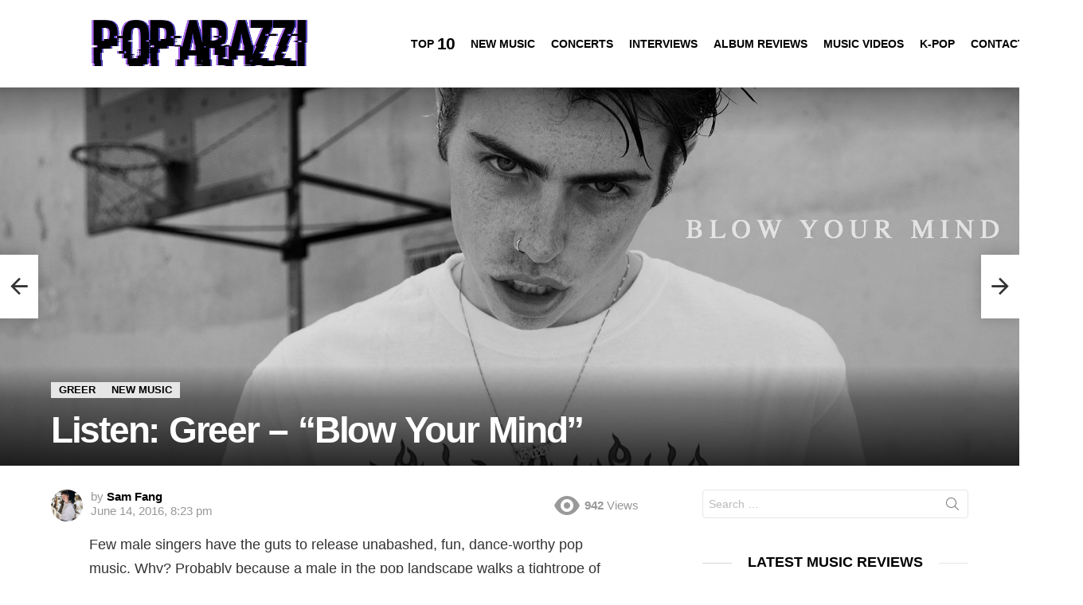

--- FILE ---
content_type: text/html; charset=UTF-8
request_url: https://poparazzi.org/listen-greer-blow-mind/
body_size: 19797
content:
<!DOCTYPE html>
<!--[if IE 8]><html class="no-js g1-off-outside lt-ie10 lt-ie9" id="ie8" lang="en-US"><![endif]-->
<!--[if IE 9]><html class="no-js g1-off-outside lt-ie10" id="ie9" lang="en-US"><![endif]-->
<!--[if !IE]><!--><html class="no-js g1-off-outside" lang="en-US"><!--<![endif]--><head><script data-no-optimize="1">var litespeed_docref=sessionStorage.getItem("litespeed_docref");litespeed_docref&&(Object.defineProperty(document,"referrer",{get:function(){return litespeed_docref}}),sessionStorage.removeItem("litespeed_docref"));</script> <meta charset="UTF-8"/><link rel="profile" href="https://gmpg.org/xfn/11" /><link rel="pingback" href="https://poparazzi.org/xmlrpc.php"/><title>Listen: Greer &#8211; &#8220;Blow Your Mind&#8221; &#8211; POParazzi &#8211; Music, TV, and Movie Reviews</title><meta name='robots' content='max-image-preview:large' /><meta name="viewport" content="initial-scale=1.0, minimum-scale=1.0, height=device-height, width=device-width" /><link rel='dns-prefetch' href='//fonts.googleapis.com' /><link rel="alternate" type="application/rss+xml" title="POParazzi - Music, TV, and Movie Reviews &raquo; Feed" href="https://poparazzi.org/feed/" /><link rel="alternate" type="application/rss+xml" title="POParazzi - Music, TV, and Movie Reviews &raquo; Comments Feed" href="https://poparazzi.org/comments/feed/" /> <script id="wpp-js" type="litespeed/javascript" data-src="https://poparazzi.org/wp-content/plugins/wordpress-popular-posts/assets/js/wpp.min.js?ver=7.3.6" data-sampling="0" data-sampling-rate="100" data-api-url="https://poparazzi.org/wp-json/wordpress-popular-posts" data-post-id="1240" data-token="a7bd0706d5" data-lang="0" data-debug="0"></script> <link rel="alternate" type="application/rss+xml" title="POParazzi - Music, TV, and Movie Reviews &raquo; Listen: Greer &#8211; &#8220;Blow Your Mind&#8221; Comments Feed" href="https://poparazzi.org/listen-greer-blow-mind/feed/" /><link rel="alternate" title="oEmbed (JSON)" type="application/json+oembed" href="https://poparazzi.org/wp-json/oembed/1.0/embed?url=https%3A%2F%2Fpoparazzi.org%2Flisten-greer-blow-mind%2F" /><link rel="alternate" title="oEmbed (XML)" type="text/xml+oembed" href="https://poparazzi.org/wp-json/oembed/1.0/embed?url=https%3A%2F%2Fpoparazzi.org%2Flisten-greer-blow-mind%2F&#038;format=xml" /><style id='wp-img-auto-sizes-contain-inline-css' type='text/css'>img:is([sizes=auto i],[sizes^="auto," i]){contain-intrinsic-size:3000px 1500px}
/*# sourceURL=wp-img-auto-sizes-contain-inline-css */</style><link data-optimized="2" rel="stylesheet" href="https://poparazzi.org/wp-content/litespeed/css/b9bbaaec165488053429549c92f9855d.css?ver=e30e0" /><style id='classic-theme-styles-inline-css' type='text/css'>/*! This file is auto-generated */
.wp-block-button__link{color:#fff;background-color:#32373c;border-radius:9999px;box-shadow:none;text-decoration:none;padding:calc(.667em + 2px) calc(1.333em + 2px);font-size:1.125em}.wp-block-file__button{background:#32373c;color:#fff;text-decoration:none}
/*# sourceURL=/wp-includes/css/classic-themes.min.css */</style><style id='global-styles-inline-css' type='text/css'>:root{--wp--preset--aspect-ratio--square: 1;--wp--preset--aspect-ratio--4-3: 4/3;--wp--preset--aspect-ratio--3-4: 3/4;--wp--preset--aspect-ratio--3-2: 3/2;--wp--preset--aspect-ratio--2-3: 2/3;--wp--preset--aspect-ratio--16-9: 16/9;--wp--preset--aspect-ratio--9-16: 9/16;--wp--preset--color--black: #000000;--wp--preset--color--cyan-bluish-gray: #abb8c3;--wp--preset--color--white: #ffffff;--wp--preset--color--pale-pink: #f78da7;--wp--preset--color--vivid-red: #cf2e2e;--wp--preset--color--luminous-vivid-orange: #ff6900;--wp--preset--color--luminous-vivid-amber: #fcb900;--wp--preset--color--light-green-cyan: #7bdcb5;--wp--preset--color--vivid-green-cyan: #00d084;--wp--preset--color--pale-cyan-blue: #8ed1fc;--wp--preset--color--vivid-cyan-blue: #0693e3;--wp--preset--color--vivid-purple: #9b51e0;--wp--preset--gradient--vivid-cyan-blue-to-vivid-purple: linear-gradient(135deg,rgb(6,147,227) 0%,rgb(155,81,224) 100%);--wp--preset--gradient--light-green-cyan-to-vivid-green-cyan: linear-gradient(135deg,rgb(122,220,180) 0%,rgb(0,208,130) 100%);--wp--preset--gradient--luminous-vivid-amber-to-luminous-vivid-orange: linear-gradient(135deg,rgb(252,185,0) 0%,rgb(255,105,0) 100%);--wp--preset--gradient--luminous-vivid-orange-to-vivid-red: linear-gradient(135deg,rgb(255,105,0) 0%,rgb(207,46,46) 100%);--wp--preset--gradient--very-light-gray-to-cyan-bluish-gray: linear-gradient(135deg,rgb(238,238,238) 0%,rgb(169,184,195) 100%);--wp--preset--gradient--cool-to-warm-spectrum: linear-gradient(135deg,rgb(74,234,220) 0%,rgb(151,120,209) 20%,rgb(207,42,186) 40%,rgb(238,44,130) 60%,rgb(251,105,98) 80%,rgb(254,248,76) 100%);--wp--preset--gradient--blush-light-purple: linear-gradient(135deg,rgb(255,206,236) 0%,rgb(152,150,240) 100%);--wp--preset--gradient--blush-bordeaux: linear-gradient(135deg,rgb(254,205,165) 0%,rgb(254,45,45) 50%,rgb(107,0,62) 100%);--wp--preset--gradient--luminous-dusk: linear-gradient(135deg,rgb(255,203,112) 0%,rgb(199,81,192) 50%,rgb(65,88,208) 100%);--wp--preset--gradient--pale-ocean: linear-gradient(135deg,rgb(255,245,203) 0%,rgb(182,227,212) 50%,rgb(51,167,181) 100%);--wp--preset--gradient--electric-grass: linear-gradient(135deg,rgb(202,248,128) 0%,rgb(113,206,126) 100%);--wp--preset--gradient--midnight: linear-gradient(135deg,rgb(2,3,129) 0%,rgb(40,116,252) 100%);--wp--preset--font-size--small: 13px;--wp--preset--font-size--medium: 20px;--wp--preset--font-size--large: 36px;--wp--preset--font-size--x-large: 42px;--wp--preset--spacing--20: 0.44rem;--wp--preset--spacing--30: 0.67rem;--wp--preset--spacing--40: 1rem;--wp--preset--spacing--50: 1.5rem;--wp--preset--spacing--60: 2.25rem;--wp--preset--spacing--70: 3.38rem;--wp--preset--spacing--80: 5.06rem;--wp--preset--shadow--natural: 6px 6px 9px rgba(0, 0, 0, 0.2);--wp--preset--shadow--deep: 12px 12px 50px rgba(0, 0, 0, 0.4);--wp--preset--shadow--sharp: 6px 6px 0px rgba(0, 0, 0, 0.2);--wp--preset--shadow--outlined: 6px 6px 0px -3px rgb(255, 255, 255), 6px 6px rgb(0, 0, 0);--wp--preset--shadow--crisp: 6px 6px 0px rgb(0, 0, 0);}:where(.is-layout-flex){gap: 0.5em;}:where(.is-layout-grid){gap: 0.5em;}body .is-layout-flex{display: flex;}.is-layout-flex{flex-wrap: wrap;align-items: center;}.is-layout-flex > :is(*, div){margin: 0;}body .is-layout-grid{display: grid;}.is-layout-grid > :is(*, div){margin: 0;}:where(.wp-block-columns.is-layout-flex){gap: 2em;}:where(.wp-block-columns.is-layout-grid){gap: 2em;}:where(.wp-block-post-template.is-layout-flex){gap: 1.25em;}:where(.wp-block-post-template.is-layout-grid){gap: 1.25em;}.has-black-color{color: var(--wp--preset--color--black) !important;}.has-cyan-bluish-gray-color{color: var(--wp--preset--color--cyan-bluish-gray) !important;}.has-white-color{color: var(--wp--preset--color--white) !important;}.has-pale-pink-color{color: var(--wp--preset--color--pale-pink) !important;}.has-vivid-red-color{color: var(--wp--preset--color--vivid-red) !important;}.has-luminous-vivid-orange-color{color: var(--wp--preset--color--luminous-vivid-orange) !important;}.has-luminous-vivid-amber-color{color: var(--wp--preset--color--luminous-vivid-amber) !important;}.has-light-green-cyan-color{color: var(--wp--preset--color--light-green-cyan) !important;}.has-vivid-green-cyan-color{color: var(--wp--preset--color--vivid-green-cyan) !important;}.has-pale-cyan-blue-color{color: var(--wp--preset--color--pale-cyan-blue) !important;}.has-vivid-cyan-blue-color{color: var(--wp--preset--color--vivid-cyan-blue) !important;}.has-vivid-purple-color{color: var(--wp--preset--color--vivid-purple) !important;}.has-black-background-color{background-color: var(--wp--preset--color--black) !important;}.has-cyan-bluish-gray-background-color{background-color: var(--wp--preset--color--cyan-bluish-gray) !important;}.has-white-background-color{background-color: var(--wp--preset--color--white) !important;}.has-pale-pink-background-color{background-color: var(--wp--preset--color--pale-pink) !important;}.has-vivid-red-background-color{background-color: var(--wp--preset--color--vivid-red) !important;}.has-luminous-vivid-orange-background-color{background-color: var(--wp--preset--color--luminous-vivid-orange) !important;}.has-luminous-vivid-amber-background-color{background-color: var(--wp--preset--color--luminous-vivid-amber) !important;}.has-light-green-cyan-background-color{background-color: var(--wp--preset--color--light-green-cyan) !important;}.has-vivid-green-cyan-background-color{background-color: var(--wp--preset--color--vivid-green-cyan) !important;}.has-pale-cyan-blue-background-color{background-color: var(--wp--preset--color--pale-cyan-blue) !important;}.has-vivid-cyan-blue-background-color{background-color: var(--wp--preset--color--vivid-cyan-blue) !important;}.has-vivid-purple-background-color{background-color: var(--wp--preset--color--vivid-purple) !important;}.has-black-border-color{border-color: var(--wp--preset--color--black) !important;}.has-cyan-bluish-gray-border-color{border-color: var(--wp--preset--color--cyan-bluish-gray) !important;}.has-white-border-color{border-color: var(--wp--preset--color--white) !important;}.has-pale-pink-border-color{border-color: var(--wp--preset--color--pale-pink) !important;}.has-vivid-red-border-color{border-color: var(--wp--preset--color--vivid-red) !important;}.has-luminous-vivid-orange-border-color{border-color: var(--wp--preset--color--luminous-vivid-orange) !important;}.has-luminous-vivid-amber-border-color{border-color: var(--wp--preset--color--luminous-vivid-amber) !important;}.has-light-green-cyan-border-color{border-color: var(--wp--preset--color--light-green-cyan) !important;}.has-vivid-green-cyan-border-color{border-color: var(--wp--preset--color--vivid-green-cyan) !important;}.has-pale-cyan-blue-border-color{border-color: var(--wp--preset--color--pale-cyan-blue) !important;}.has-vivid-cyan-blue-border-color{border-color: var(--wp--preset--color--vivid-cyan-blue) !important;}.has-vivid-purple-border-color{border-color: var(--wp--preset--color--vivid-purple) !important;}.has-vivid-cyan-blue-to-vivid-purple-gradient-background{background: var(--wp--preset--gradient--vivid-cyan-blue-to-vivid-purple) !important;}.has-light-green-cyan-to-vivid-green-cyan-gradient-background{background: var(--wp--preset--gradient--light-green-cyan-to-vivid-green-cyan) !important;}.has-luminous-vivid-amber-to-luminous-vivid-orange-gradient-background{background: var(--wp--preset--gradient--luminous-vivid-amber-to-luminous-vivid-orange) !important;}.has-luminous-vivid-orange-to-vivid-red-gradient-background{background: var(--wp--preset--gradient--luminous-vivid-orange-to-vivid-red) !important;}.has-very-light-gray-to-cyan-bluish-gray-gradient-background{background: var(--wp--preset--gradient--very-light-gray-to-cyan-bluish-gray) !important;}.has-cool-to-warm-spectrum-gradient-background{background: var(--wp--preset--gradient--cool-to-warm-spectrum) !important;}.has-blush-light-purple-gradient-background{background: var(--wp--preset--gradient--blush-light-purple) !important;}.has-blush-bordeaux-gradient-background{background: var(--wp--preset--gradient--blush-bordeaux) !important;}.has-luminous-dusk-gradient-background{background: var(--wp--preset--gradient--luminous-dusk) !important;}.has-pale-ocean-gradient-background{background: var(--wp--preset--gradient--pale-ocean) !important;}.has-electric-grass-gradient-background{background: var(--wp--preset--gradient--electric-grass) !important;}.has-midnight-gradient-background{background: var(--wp--preset--gradient--midnight) !important;}.has-small-font-size{font-size: var(--wp--preset--font-size--small) !important;}.has-medium-font-size{font-size: var(--wp--preset--font-size--medium) !important;}.has-large-font-size{font-size: var(--wp--preset--font-size--large) !important;}.has-x-large-font-size{font-size: var(--wp--preset--font-size--x-large) !important;}
:where(.wp-block-post-template.is-layout-flex){gap: 1.25em;}:where(.wp-block-post-template.is-layout-grid){gap: 1.25em;}
:where(.wp-block-term-template.is-layout-flex){gap: 1.25em;}:where(.wp-block-term-template.is-layout-grid){gap: 1.25em;}
:where(.wp-block-columns.is-layout-flex){gap: 2em;}:where(.wp-block-columns.is-layout-grid){gap: 2em;}
:root :where(.wp-block-pullquote){font-size: 1.5em;line-height: 1.6;}
/*# sourceURL=global-styles-inline-css */</style> <script type="litespeed/javascript" data-src="https://poparazzi.org/wp-includes/js/jquery/jquery.min.js" id="jquery-core-js"></script> <link rel="https://api.w.org/" href="https://poparazzi.org/wp-json/" /><link rel="alternate" title="JSON" type="application/json" href="https://poparazzi.org/wp-json/wp/v2/posts/1240" /><link rel="EditURI" type="application/rsd+xml" title="RSD" href="https://poparazzi.org/xmlrpc.php?rsd" /><link rel="canonical" href="https://poparazzi.org/listen-greer-blow-mind/" /><link rel='shortlink' href='https://poparazzi.org/?p=1240' /><style id="wpp-loading-animation-styles">@-webkit-keyframes bgslide{from{background-position-x:0}to{background-position-x:-200%}}@keyframes bgslide{from{background-position-x:0}to{background-position-x:-200%}}.wpp-widget-block-placeholder,.wpp-shortcode-placeholder{margin:0 auto;width:60px;height:3px;background:#dd3737;background:linear-gradient(90deg,#dd3737 0%,#571313 10%,#dd3737 100%);background-size:200% auto;border-radius:3px;-webkit-animation:bgslide 1s infinite linear;animation:bgslide 1s infinite linear}</style><style>@font-face {
		font-family: "bimber";
							src:url("https://poparazzi.org/wp-content/themes/bimber/css/9.2.5/bimber/fonts/bimber.eot");
			src:url("https://poparazzi.org/wp-content/themes/bimber/css/9.2.5/bimber/fonts/bimber.eot?#iefix") format("embedded-opentype"),
			url("https://poparazzi.org/wp-content/themes/bimber/css/9.2.5/bimber/fonts/bimber.woff") format("woff"),
			url("https://poparazzi.org/wp-content/themes/bimber/css/9.2.5/bimber/fonts/bimber.ttf") format("truetype"),
			url("https://poparazzi.org/wp-content/themes/bimber/css/9.2.5/bimber/fonts/bimber.svg#bimber") format("svg");
				font-weight: normal;
		font-style: normal;
		font-display: block;
	}</style><meta name="generator" content="Elementor 3.34.1; features: e_font_icon_svg, additional_custom_breakpoints; settings: css_print_method-external, google_font-enabled, font_display-swap"><style>.e-con.e-parent:nth-of-type(n+4):not(.e-lazyloaded):not(.e-no-lazyload),
				.e-con.e-parent:nth-of-type(n+4):not(.e-lazyloaded):not(.e-no-lazyload) * {
					background-image: none !important;
				}
				@media screen and (max-height: 1024px) {
					.e-con.e-parent:nth-of-type(n+3):not(.e-lazyloaded):not(.e-no-lazyload),
					.e-con.e-parent:nth-of-type(n+3):not(.e-lazyloaded):not(.e-no-lazyload) * {
						background-image: none !important;
					}
				}
				@media screen and (max-height: 640px) {
					.e-con.e-parent:nth-of-type(n+2):not(.e-lazyloaded):not(.e-no-lazyload),
					.e-con.e-parent:nth-of-type(n+2):not(.e-lazyloaded):not(.e-no-lazyload) * {
						background-image: none !important;
					}
				}</style><link rel="icon" href="https://poparazzi.org/wp-content/uploads/2017/07/cropped-poparazzilogo-32x32.jpg" sizes="32x32" /><link rel="icon" href="https://poparazzi.org/wp-content/uploads/2017/07/cropped-poparazzilogo-192x192.jpg" sizes="192x192" /><link rel="apple-touch-icon" href="https://poparazzi.org/wp-content/uploads/2017/07/cropped-poparazzilogo-180x180.jpg" /><meta name="msapplication-TileImage" content="https://poparazzi.org/wp-content/uploads/2017/07/cropped-poparazzilogo-270x270.jpg" /> <script type="litespeed/javascript">if("undefined"!=typeof localStorage){var nsfwItemId=document.getElementsByName("g1:nsfw-item-id");nsfwItemId=nsfwItemId.length>0?nsfwItemId[0].getAttribute("content"):"g1_nsfw_off",window.g1SwitchNSFW=function(e){e?(localStorage.setItem(nsfwItemId,1),document.documentElement.classList.add("g1-nsfw-off")):(localStorage.removeItem(nsfwItemId),document.documentElement.classList.remove("g1-nsfw-off"))};try{var nsfwmode=localStorage.getItem(nsfwItemId);window.g1SwitchNSFW(nsfwmode)}catch(e){}}</script> </head><body class="wp-singular post-template-default single single-post postid-1240 single-format-standard wp-embed-responsive wp-theme-bimber g1-layout-stretched g1-hoverable g1-has-mobile-logo g1-sidebar-normal elementor-default elementor-kit-4289" itemscope="" itemtype="http://schema.org/WebPage" ><div class="g1-body-inner"><div id="page"><div class="g1-row g1-row-layout-page g1-hb-row g1-hb-row-normal g1-hb-row-a g1-hb-row-1 g1-hb-full g1-hb-sticky-off g1-hb-shadow-off"><div class="g1-row-inner"><div class="g1-column g1-dropable"><div class="g1-bin-1 g1-bin-grow-off"><div class="g1-bin g1-bin-align-left"></div></div><div class="g1-bin-2 g1-bin-grow-off"><div class="g1-bin g1-bin-align-center"></div></div><div class="g1-bin-3 g1-bin-grow-off"><div class="g1-bin g1-bin-align-right"></div></div></div></div><div class="g1-row-background"></div></div><div class="g1-sticky-top-wrapper g1-hb-row-2"><div class="g1-row g1-row-layout-page g1-hb-row g1-hb-row-normal g1-hb-row-b g1-hb-row-2 g1-hb-full g1-hb-sticky-on g1-hb-shadow-on"><div class="g1-row-inner"><div class="g1-column g1-dropable"><div class="g1-bin-1 g1-bin-grow-off"><div class="g1-bin g1-bin-align-left"><div class="g1-id g1-id-desktop"><p class="g1-mega g1-mega-1st site-title">
<a class="g1-logo-wrapper"
href="https://poparazzi.org/" rel="home">
<picture class="g1-logo g1-logo-default">
<source media="(min-width: 1025px)" srcset="https://poparazzi.org/wp-content/uploads/2017/07/poparazzipurplehr.png 2x,https://poparazzi.org/wp-content/uploads/2017/07/poparazzipurple.png 1x">
<source media="(max-width: 1024px)" srcset="data:image/svg+xml,%3Csvg%20xmlns%3D%27http%3A%2F%2Fwww.w3.org%2F2000%2Fsvg%27%20viewBox%3D%270%200%20471%2060%27%2F%3E">
<img data-lazyloaded="1" src="[data-uri]" data-src="https://poparazzi.org/wp-content/uploads/2017/07/poparazzipurple.png"
width="471"
height="60"
alt="POParazzi - Music, TV, and Movie Reviews" />
</picture></a></p></div><nav id="g1-primary-nav" class="g1-primary-nav"><ul id="g1-primary-nav-menu" class="g1-primary-nav-menu g1-menu-h"><li id="menu-item-1000000" class="menu-item menu-item-type-g1-top menu-item-object-page menu-item-g1-standard menu-item-1000000"><a href="https://poparazzi.org/top-10/">Top <strong>10</strong></a></li><li id="menu-item-29" class="menu-item menu-item-type-taxonomy menu-item-object-category current-post-ancestor current-menu-parent current-post-parent menu-item-g1-standard menu-item-29"><a href="https://poparazzi.org/category/music/">New Music</a></li><li id="menu-item-23" class="menu-item menu-item-type-taxonomy menu-item-object-category menu-item-g1-standard menu-item-23"><a href="https://poparazzi.org/category/concerts/">Concerts</a></li><li id="menu-item-1131" class="menu-item menu-item-type-taxonomy menu-item-object-category menu-item-g1-standard menu-item-1131"><a href="https://poparazzi.org/category/interviews/">Interviews</a></li><li id="menu-item-25" class="menu-item menu-item-type-taxonomy menu-item-object-category menu-item-g1-standard menu-item-25"><a href="https://poparazzi.org/category/albums/">Album Reviews</a></li><li id="menu-item-27" class="menu-item menu-item-type-taxonomy menu-item-object-category menu-item-g1-standard menu-item-27"><a href="https://poparazzi.org/category/music-videos/">Music Videos</a></li><li id="menu-item-4127" class="menu-item menu-item-type-taxonomy menu-item-object-category menu-item-g1-standard menu-item-4127"><a href="https://poparazzi.org/category/k-pop/">K-Pop</a></li><li id="menu-item-1480" class="menu-item menu-item-type-post_type menu-item-object-page menu-item-g1-standard menu-item-1480"><a href="https://poparazzi.org/contact/">Contact</a></li></ul></nav></div></div><div class="g1-bin-2 g1-bin-grow-off"><div class="g1-bin g1-bin-align-center"></div></div><div class="g1-bin-3 g1-bin-grow-off"><div class="g1-bin g1-bin-align-right"><div class="g1-drop g1-drop-with-anim g1-drop-before g1-drop-the-search  g1-drop-l g1-drop-icon ">
<a class="g1-drop-toggle" href="https://poparazzi.org/?s=">
<span class="g1-drop-toggle-icon"></span><span class="g1-drop-toggle-text">Search</span>
<span class="g1-drop-toggle-arrow"></span>
</a><div class="g1-drop-content"><div role="search" class="search-form-wrapper"><form method="get"
class="g1-searchform-tpl-default g1-searchform-ajax search-form"
action="https://poparazzi.org/">
<label>
<span class="screen-reader-text">Search for:</span>
<input type="search" class="search-field"
placeholder="Search &hellip;"
value="" name="s"
title="Search for:" />
</label>
<button class="search-submit">Search</button></form><div class="g1-searches g1-searches-ajax"></div></div></div></div></div></div></div></div><div class="g1-row-background"></div></div></div><div class="g1-row g1-row-layout-page g1-hb-row g1-hb-row-normal g1-hb-row-c g1-hb-row-3 g1-hb-full g1-hb-sticky-off g1-hb-shadow-off"><div class="g1-row-inner"><div class="g1-column g1-dropable"><div class="g1-bin-1 g1-bin-grow-off"><div class="g1-bin g1-bin-align-left"></div></div><div class="g1-bin-2 g1-bin-grow-off"><div class="g1-bin g1-bin-align-center"></div></div><div class="g1-bin-3 g1-bin-grow-off"><div class="g1-bin g1-bin-align-right"></div></div></div></div><div class="g1-row-background"></div></div><div class="g1-sticky-top-wrapper g1-hb-row-1"><div class="g1-row g1-row-layout-page g1-hb-row g1-hb-row-mobile g1-hb-row-a g1-hb-row-1 g1-hb-boxed g1-hb-sticky-on g1-hb-shadow-off"><div class="g1-row-inner"><div class="g1-column g1-dropable"><div class="g1-bin-1 g1-bin-grow-off"><div class="g1-bin g1-bin-align-left"></div></div><div class="g1-bin-2 g1-bin-grow-off"><div class="g1-bin g1-bin-align-center"></div></div><div class="g1-bin-3 g1-bin-grow-off"><div class="g1-bin g1-bin-align-right"></div></div></div></div><div class="g1-row-background"></div></div></div><div class="g1-row g1-row-layout-page g1-hb-row g1-hb-row-mobile g1-hb-row-b g1-hb-row-2 g1-hb-boxed g1-hb-sticky-off g1-hb-shadow-off"><div class="g1-row-inner"><div class="g1-column g1-dropable"><div class="g1-bin-1 g1-bin-grow-off"><div class="g1-bin g1-bin-align-left">
<a class="g1-hamburger g1-hamburger-show  " href="#">
<span class="g1-hamburger-icon"></span>
<span class="g1-hamburger-label
">Menu</span>
</a></div></div><div class="g1-bin-2 g1-bin-grow-on"><div class="g1-bin g1-bin-align-center"><div class="g1-id g1-id-mobile"><p class="g1-mega g1-mega-1st site-title">
<a class="g1-logo-wrapper"
href="https://poparazzi.org/" rel="home">
<picture class="g1-logo g1-logo-default">
<source media="(max-width: 1024px)" srcset="https://poparazzi.org/wp-content/uploads/2017/07/poparazzipurple.png">
<source media="(min-width: 1025px)" srcset="data:image/svg+xml,%3Csvg%20xmlns%3D%27http%3A%2F%2Fwww.w3.org%2F2000%2Fsvg%27%20viewBox%3D%270%200%20471%2060%27%2F%3E">
<img data-lazyloaded="1" src="[data-uri]" data-src="https://poparazzi.org/wp-content/uploads/2017/07/poparazzipurple.png"
width="471"
height="60"
alt="POParazzi - Music, TV, and Movie Reviews" />
</picture></a></p></div></div></div><div class="g1-bin-3 g1-bin-grow-off"><div class="g1-bin g1-bin-align-right"></div></div></div></div><div class="g1-row-background"></div></div><div class="g1-row g1-row-layout-page g1-hb-row g1-hb-row-mobile g1-hb-row-c g1-hb-row-3 g1-hb-boxed g1-hb-sticky-off g1-hb-shadow-off"><div class="g1-row-inner"><div class="g1-column g1-dropable"><div class="g1-bin-1 g1-bin-grow-off"><div class="g1-bin g1-bin-align-left"></div></div><div class="g1-bin-2 g1-bin-grow-off"><div class="g1-bin g1-bin-align-center"><nav id="g1-secondary-nav" class="g1-secondary-nav"><ul id="g1-secondary-nav-menu" class="g1-secondary-nav-menu g1-menu-h"><li id="menu-item-3813" class="menu-item menu-item-type-taxonomy menu-item-object-category current-post-ancestor current-menu-parent current-post-parent menu-item-g1-standard menu-item-3813"><a href="https://poparazzi.org/category/music/">New Music</a></li><li id="menu-item-3811" class="menu-item menu-item-type-taxonomy menu-item-object-category menu-item-g1-standard menu-item-3811"><a href="https://poparazzi.org/category/interviews/">Interviews</a></li><li id="menu-item-4129" class="menu-item menu-item-type-taxonomy menu-item-object-category menu-item-g1-standard menu-item-4129"><a href="https://poparazzi.org/category/albums/">Album Reviews</a></li><li id="menu-item-4128" class="menu-item menu-item-type-taxonomy menu-item-object-category menu-item-g1-standard menu-item-4128"><a href="https://poparazzi.org/category/music-videos/">Music Videos</a></li></ul></nav></div></div><div class="g1-bin-3 g1-bin-grow-off"><div class="g1-bin g1-bin-align-right"></div></div></div></div><div class="g1-row-background"></div></div><div id="primary"><div id="content" role="main"><article id="post-1240" class="entry-tpl-background-stretched post-1240 post type-post status-publish format-standard has-post-thumbnail category-greer category-music tag-greer tag-new-music" itemscope="" itemtype="http://schema.org/Article"><div class="g1-row g1-row-layout-page entry-media-row entry-media-row-03"><style>#g1-background-media-696e7f544d888 {
				background-image: url( https://poparazzi.org/wp-content/uploads/2016/06/Greer-Blow-Your-Mind-Cover.jpg );
			}</style><div class="g1-row-inner"><div class="g1-column"><div class="g1-row g1-row-layout-page g1-row-1"><div class="g1-row-inner"><div class="g1-column g1-dark"></div></div><div class="g1-row-background"></div></div><div class="g1-row g1-row-layout-page g1-row-2"><div class="g1-row-inner"><div class="g1-column g1-column-2of3 g1-dark"><header class="entry-header"><div class="entry-before-title">
<span class="entry-categories "><span class="entry-categories-inner"><span class="entry-categories-label">in</span> <a href="https://poparazzi.org/category/musicians/greer/" class="entry-category entry-category-item-374"><span itemprop="articleSection">Greer</span></a>, <a href="https://poparazzi.org/category/music/" class="entry-category entry-category-item-2"><span itemprop="articleSection">New Music</span></a></span></span></div><h1 class="g1-giga g1-giga-1st entry-title" itemprop="headline">Listen: Greer &#8211; &#8220;Blow Your Mind&#8221;</h1></header></div><div class="g1-column g1-column-1of3 g1-dark"></div></div><div class="g1-row-background"></div></div></div></div><div class="g1-row-background"><div class="g1-row-background-media" id="g1-background-media-696e7f544d888"></div></div><span class="g1-microdata" itemprop="image" itemscope itemtype="http://schema.org/ImageObject"><meta itemprop="url" content="https://poparazzi.org/wp-content/uploads/2016/06/Greer-Blow-Your-Mind-Cover.jpg" /><meta itemprop="width" content="2000" /><meta itemprop="height" content="2000" />
</span></div><div class="g1-row g1-row-layout-page g1-row-padding-m"><div class="g1-row-background"></div><div class="g1-row-inner"><div class="g1-column g1-column-2of3"><div class="entry-inner"><header class="entry-header"><p class="g1-meta g1-meta-m entry-meta entry-meta-m">
<span class="entry-byline entry-byline-m entry-byline-with-avatar">
<span class="entry-author" itemscope="" itemprop="author" itemtype="http://schema.org/Person">
<span class="entry-meta-label">by</span>
<a href="https://poparazzi.org/author/sam/" title="Posts by Sam Fang" rel="author">
<img data-lazyloaded="1" src="[data-uri]" alt='' data-src='https://poparazzi.org/wp-content/litespeed/avatar/40569c244e4e855673c32f3621d8081e.jpg?ver=1768501925' data-srcset='https://poparazzi.org/wp-content/litespeed/avatar/12440a5b68ff5173db2b0856aefa20a7.jpg?ver=1768501925 2x' class='avatar avatar-40 photo' height='40' width='40' decoding='async'/>
<strong itemprop="name">Sam Fang</strong>
</a>
</span>
<time class="entry-date" datetime="2016-06-14T20:23:37-04:00" itemprop="datePublished">June 14, 2016, 8:23 pm</time>								</span><span class="entry-stats entry-stats-m"><span class="entry-views "><strong>942</strong><span> Views</span></span>
</span></p></header><div class="g1-content-narrow g1-typography-xl entry-content" itemprop="articleBody"><p>Few male singers have the guts to release unabashed, fun, dance-worthy pop music. Why? Probably because a male in the pop landscape walks a tightrope of being taken seriously or being a caricature. There&#8217;s very few male artists that can make this type of music and have the result not be laughable; <a href="https://poparazzi.org/simon-curtis-8bit-heart-album-review/">Simon Curtis</a> being one of the best, and even he fights an uphill battle to enter the mainstream. As negative as it sounds, female vocalists dominate the dance music world for good reason; it is best suited to them.</p><p>Enter 19-year-old Bostonian, Greer, and his new single &#8220;Blow Your Mind&#8221;. This isn&#8217;t a pop song dressed up with acoustic guitars and an &#8220;indie&#8221; sound to appeal to the masses. &#8220;Blow Your Mind&#8221; is proud of its sexual synths and cleverly provocative lyrics. Greer&#8217;s vocal prowess isn&#8217;t quite up to the level of the aforementioned Simon Curtis, but considering he is just 19, this can easily be overlooked. Greer has real potential on &#8220;Better Than You&#8221;, and as he and his voice mature, he&#8217;ll find which of his vocal stylings work best with each other on a track. Unlike other male pop artists that lack real vocal talent and hide behind overproduced beats, Greer can truly sing; with continued diligence, patience and effort, he has the potential to make wonderfully unforgettable music.</p><p>Listen to &#8220;Blow Your Mind&#8221; below, and you&#8217;ll quickly add it to your summer jams playlist (and your sex playlist, if you have such a thing.) While &#8220;Blow Your Mind&#8221; isn&#8217;t entirely mind-blowing, it&#8217;s almost there, and it is most certainly a solid and wonderful start for Greer &#8212; making him an artist to watch.</p><p style="text-align: center;"><iframe data-lazyloaded="1" src="about:blank" data-litespeed-src="https://w.soundcloud.com/player/?url=https%3A//api.soundcloud.com/tracks/262528865&amp;auto_play=false&amp;hide_related=false&amp;show_comments=true&amp;show_user=true&amp;show_reposts=false&amp;visual=true" width="100%" height="150" frameborder="no" scrolling="no"></iframe></p><p>Keep up with Greer on <a href="https://soundcloud.com/greer-wilson">Soundcloud</a>, <a href="https://twitter.com/nxtlevelbadkid">Twitter</a> and <a href="https://www.instagram.com/nextlevelbadkid/">Instagram</a>.</p></div></div><div class="entry-after-content"><p class="entry-tags "><span class="entry-tags-inner"><a href="https://poparazzi.org/tag/greer/" class="entry-tag entry-tag-375">Greer</a><a href="https://poparazzi.org/tag/new-music/" class="entry-tag entry-tag-46">New Music</a></span></p><nav class="g1-nav-single"><div class="g1-nav-single-inner"><p class="g1-single-nav-label screen-reader-text">See more</p><ul class="g1-nav-single-links"><li class="g1-nav-single-prev"><a href="https://poparazzi.org/saturdays-chasing-lights-album-review/" rel="prev"><strong class="g1-meta">Previous article</strong>  <span class="g1-delta g1-delta-1st">The Saturdays &#8211; Chasing Lights Album Review</span></a></li><li class="g1-nav-single-next"><a href="https://poparazzi.org/olivia-weightless-ep-review/" rel="next"><strong class="g1-meta">Next article</strong> <span class="g1-delta g1-delta-1st">Olivia &#8211; Weightless EP Review</span></a></li></ul></div></nav><section class="g1-row author-info" itemscope="" itemtype="http://schema.org/Person"><div class="g1-row-inner author-info-inner"><div class="g1-column author-overview"><figure class="author-avatar">
<a href="https://poparazzi.org/author/sam/">
<img data-lazyloaded="1" src="[data-uri]" alt='' data-src='https://poparazzi.org/wp-content/litespeed/avatar/12440a5b68ff5173db2b0856aefa20a7.jpg?ver=1768501925' data-srcset='https://poparazzi.org/wp-content/litespeed/avatar/9c9998dda7bb839020861c0d0a51b16e.jpg?ver=1768501925 2x' class='avatar avatar-80 photo' height='80' width='80' decoding='async'/>
</a></figure><header><h2 class="g1-gamma g1-gamma-1st author-title">Written by <a href="https://poparazzi.org/author/sam/"><span itemprop="name">Sam Fang</span></a></h2></header><div itemprop="description" class="author-bio"><p>Sam is the Managing Editor of POParazzi.  He works primarily in Washington, DC. You can contact him at <a href="/cdn-cgi/l/email-protection#4033212d00302f302132213a3a296e2f3227"><span class="__cf_email__" data-cfemail="3645575b764659465744574c4c5f18594451">[email&#160;protected]</span></a> and check out his portfolio at <a href="https://sam-fang.com">sam-fang.com</a>.</p></div><div class="author-extras"></div></div></div></section><div class="g1-comments g1-comments-without-tabs" id="comments"><section id="comments-wp" class="g1-comment-type g1-comment-type-wp comments-area" itemscope itemtype="http://schema.org/UserComments"><div id="respond" class="comment-respond"><h2 id="reply-title" class="g1-delta g1-delta-2nd"><span>Leave a Reply <small><a rel="nofollow" id="cancel-comment-reply-link" href="/listen-greer-blow-mind/#respond" style="display:none;">Cancel reply</a></small></span></h2><form action="https://poparazzi.org/wp-comments-post.php" method="post" id="commentform" class="comment-form"><img data-lazyloaded="1" src="[data-uri]" alt='' data-src='https://poparazzi.org/wp-content/litespeed/avatar/b047aba562ebd30b21bc52b7a5fd8e00.jpg?ver=1768420015' data-srcset='https://poparazzi.org/wp-content/litespeed/avatar/0e245f0504e44be7d256bb5841efe03c.jpg?ver=1768420015 2x' class='avatar avatar-36 photo avatar-default avatar-placeholder' height='36' width='36' decoding='async'/><p class="comment-notes"><span id="email-notes">Your email address will not be published.</span> <span class="required-field-message">Required fields are marked <span class="required">*</span></span></p><p class="comment-form-comment"><label for="comment">Comment <span class="required">*</span></label><textarea id="comment" placeholder="Comment*" name="comment" cols="45" rows="8" maxlength="65525" required></textarea></p><p class="comment-form-author"><label for="author">Name <span class="required">*</span></label> <input id="author" placeholder="Name*" name="author" type="text" value="" size="30" maxlength="245" autocomplete="name" required /></p><p class="comment-form-email"><label for="email">Email <span class="required">*</span></label> <input id="email" placeholder="Email*" name="email" type="email" value="" size="30" maxlength="100" aria-describedby="email-notes" autocomplete="email" required /></p><p class="comment-form-url"><label for="url">Website</label> <input id="url" placeholder="Website" name="url" type="url" value="" size="30" maxlength="200" autocomplete="url" /></p><p class="comment-form-cookies-consent"><input id="wp-comment-cookies-consent" name="wp-comment-cookies-consent" type="checkbox" value="yes" /> <label for="wp-comment-cookies-consent">Save my name, email, and website in this browser for the next time I comment.</label></p><p class="form-submit"><input name="submit" type="submit" id="submit" class="submit" value="Post Comment" /> <input type='hidden' name='comment_post_ID' value='1240' id='comment_post_ID' />
<input type='hidden' name='comment_parent' id='comment_parent' value='0' /></p><p style="display: none;"><input type="hidden" id="akismet_comment_nonce" name="akismet_comment_nonce" value="79b3f09124" /></p><p style="display: none !important;" class="akismet-fields-container" data-prefix="ak_"><label>&#916;<textarea name="ak_hp_textarea" cols="45" rows="8" maxlength="100"></textarea></label><input type="hidden" id="ak_js_1" name="ak_js" value="206"/><script data-cfasync="false" src="/cdn-cgi/scripts/5c5dd728/cloudflare-static/email-decode.min.js"></script><script type="litespeed/javascript">document.getElementById("ak_js_1").setAttribute("value",(new Date()).getTime())</script></p></form></div><p class="akismet_comment_form_privacy_notice">This site uses Akismet to reduce spam. <a href="https://akismet.com/privacy/" target="_blank" rel="nofollow noopener">Learn how your comment data is processed.</a></p></section></div><aside class="g1-more-from"><h2 class="g1-delta g1-delta-2nd g1-collection-title"><span>More From: <a href="https://poparazzi.org/category/musicians/greer/">Greer</a></span></h2><div class="g1-collection"><div class="g1-collection-viewport"><ul class="g1-collection-items"><li class="g1-collection-item "><article class="entry-tpl-list-s post-2200 post type-post status-publish format-standard has-post-thumbnail category-greer category-music tag-cupcakke tag-greer tag-kat-saul"><div class="entry-featured-media " ><a title="New Music Monday featuring Greer, CupcakKe and more" class="g1-frame" href="https://poparazzi.org/new-music-monday-featuring-greer-cupcakke-and-more/"><div class="g1-frame-inner"><img data-lazyloaded="1" src="[data-uri]" width="251" height="186" data-src="https://poparazzi.org/wp-content/uploads/2017/07/Greer_Cupcakke_School_Night.jpg" class="attachment-bimber-list-s size-bimber-list-s wp-post-image" alt="" decoding="async" data-srcset="https://poparazzi.org/wp-content/uploads/2017/07/Greer_Cupcakke_School_Night.jpg 2425w, https://poparazzi.org/wp-content/uploads/2017/07/Greer_Cupcakke_School_Night-300x223.jpg 300w, https://poparazzi.org/wp-content/uploads/2017/07/Greer_Cupcakke_School_Night-1024x760.jpg 1024w, https://poparazzi.org/wp-content/uploads/2017/07/Greer_Cupcakke_School_Night-364x270.jpg 364w, https://poparazzi.org/wp-content/uploads/2017/07/Greer_Cupcakke_School_Night-758x563.jpg 758w, https://poparazzi.org/wp-content/uploads/2017/07/Greer_Cupcakke_School_Night-608x451.jpg 608w, https://poparazzi.org/wp-content/uploads/2017/07/Greer_Cupcakke_School_Night-1152x855.jpg 1152w" data-sizes="(max-width: 251px) 100vw, 251px" /><span class="g1-frame-icon g1-frame-icon-"></span></div></a></div><div class="entry-body"><header class="entry-header"><div class="entry-before-title"></div><h3 class="g1-gamma g1-gamma-1st entry-title"><a href="https://poparazzi.org/new-music-monday-featuring-greer-cupcakke-and-more/" rel="bookmark">New Music Monday featuring Greer, CupcakKe and more</a></h3></header><footer><p class="g1-meta entry-meta entry-byline entry-byline-with-avatar">
<span class="entry-author">
<span class="entry-meta-label">by</span>
<a href="https://poparazzi.org/author/sam/" title="Posts by Sam Fang" rel="author">
<img data-lazyloaded="1" src="[data-uri]" alt='' data-src='https://poparazzi.org/wp-content/litespeed/avatar/c4126878213d1c7e04534555700c6210.jpg?ver=1768500810' data-srcset='https://poparazzi.org/wp-content/litespeed/avatar/903aab75df0a7ff96fd0021ea1a91135.jpg?ver=1768500809 2x' class='avatar avatar-30 photo' height='30' width='30' decoding='async'/>
<strong>Sam Fang</strong>
</a>
</span>
<time class="entry-date" datetime="2017-07-17T17:52:10-04:00">July 17, 2017, 5:52 pm</time></p></footer></div></article></li><li class="g1-collection-item "><article class="entry-tpl-list-s post-2177 post type-post status-publish format-standard has-post-thumbnail category-greer category-music-videos tag-greer"><div class="entry-featured-media " ><a title="Music Video: Greer &#8211; &#8216;Satisfy&#8217;" class="g1-frame" href="https://poparazzi.org/music-video-greer-satisfy/"><div class="g1-frame-inner"><img data-lazyloaded="1" src="[data-uri]" width="265" height="114" data-src="https://poparazzi.org/wp-content/uploads/2017/07/Greer_Satisfy.jpg" class="attachment-bimber-list-s size-bimber-list-s wp-post-image" alt="" decoding="async" data-srcset="https://poparazzi.org/wp-content/uploads/2017/07/Greer_Satisfy.jpg 1264w, https://poparazzi.org/wp-content/uploads/2017/07/Greer_Satisfy-300x129.jpg 300w, https://poparazzi.org/wp-content/uploads/2017/07/Greer_Satisfy-1024x442.jpg 1024w, https://poparazzi.org/wp-content/uploads/2017/07/Greer_Satisfy-364x156.jpg 364w, https://poparazzi.org/wp-content/uploads/2017/07/Greer_Satisfy-758x327.jpg 758w, https://poparazzi.org/wp-content/uploads/2017/07/Greer_Satisfy-728x312.jpg 728w, https://poparazzi.org/wp-content/uploads/2017/07/Greer_Satisfy-608x262.jpg 608w, https://poparazzi.org/wp-content/uploads/2017/07/Greer_Satisfy-1152x497.jpg 1152w" data-sizes="(max-width: 265px) 100vw, 265px" /><span class="g1-frame-icon g1-frame-icon-"></span></div></a></div><div class="entry-body"><header class="entry-header"><div class="entry-before-title"></div><h3 class="g1-gamma g1-gamma-1st entry-title"><a href="https://poparazzi.org/music-video-greer-satisfy/" rel="bookmark">Music Video: Greer &#8211; &#8216;Satisfy&#8217;</a></h3></header><footer><p class="g1-meta entry-meta entry-byline entry-byline-with-avatar">
<span class="entry-author">
<span class="entry-meta-label">by</span>
<a href="https://poparazzi.org/author/sam/" title="Posts by Sam Fang" rel="author">
<img data-lazyloaded="1" src="[data-uri]" alt='' data-src='https://poparazzi.org/wp-content/litespeed/avatar/c4126878213d1c7e04534555700c6210.jpg?ver=1768500810' data-srcset='https://poparazzi.org/wp-content/litespeed/avatar/903aab75df0a7ff96fd0021ea1a91135.jpg?ver=1768500809 2x' class='avatar avatar-30 photo' height='30' width='30' decoding='async'/>
<strong>Sam Fang</strong>
</a>
</span>
<time class="entry-date" datetime="2017-07-12T23:25:36-04:00">July 12, 2017, 11:25 pm</time></p></footer></div></article></li><li class="g1-collection-item "><article class="entry-tpl-list-s post-1428 post type-post status-publish format-standard has-post-thumbnail category-greer category-music tag-greer tag-hardcore tag-new-music"><div class="entry-featured-media " ><a title="Listen: Greer &#8211; &#8216;Hardcore&#8217;" class="g1-frame" href="https://poparazzi.org/listen-greer-hardcore/"><div class="g1-frame-inner"><img data-lazyloaded="1" src="[data-uri]" width="186" height="186" data-src="https://poparazzi.org/wp-content/uploads/2016/06/Greer-Blow-Your-Mind-Cover.jpg" class="attachment-bimber-list-s size-bimber-list-s wp-post-image" alt="" decoding="async" data-srcset="https://poparazzi.org/wp-content/uploads/2016/06/Greer-Blow-Your-Mind-Cover.jpg 2000w, https://poparazzi.org/wp-content/uploads/2016/06/Greer-Blow-Your-Mind-Cover-150x150.jpg 150w, https://poparazzi.org/wp-content/uploads/2016/06/Greer-Blow-Your-Mind-Cover-300x300.jpg 300w, https://poparazzi.org/wp-content/uploads/2016/06/Greer-Blow-Your-Mind-Cover-1024x1024.jpg 1024w, https://poparazzi.org/wp-content/uploads/2016/06/Greer-Blow-Your-Mind-Cover-180x180.jpg 180w, https://poparazzi.org/wp-content/uploads/2016/06/Greer-Blow-Your-Mind-Cover-600x600.jpg 600w, https://poparazzi.org/wp-content/uploads/2016/06/Greer-Blow-Your-Mind-Cover-192x192.jpg 192w, https://poparazzi.org/wp-content/uploads/2016/06/Greer-Blow-Your-Mind-Cover-384x384.jpg 384w, https://poparazzi.org/wp-content/uploads/2016/06/Greer-Blow-Your-Mind-Cover-110x110.jpg 110w, https://poparazzi.org/wp-content/uploads/2016/06/Greer-Blow-Your-Mind-Cover-220x220.jpg 220w, https://poparazzi.org/wp-content/uploads/2016/06/Greer-Blow-Your-Mind-Cover-364x364.jpg 364w, https://poparazzi.org/wp-content/uploads/2016/06/Greer-Blow-Your-Mind-Cover-758x758.jpg 758w, https://poparazzi.org/wp-content/uploads/2016/06/Greer-Blow-Your-Mind-Cover-608x608.jpg 608w, https://poparazzi.org/wp-content/uploads/2016/06/Greer-Blow-Your-Mind-Cover-1152x1152.jpg 1152w, https://poparazzi.org/wp-content/uploads/2016/06/Greer-Blow-Your-Mind-Cover-311x311.jpg 311w, https://poparazzi.org/wp-content/uploads/2016/06/Greer-Blow-Your-Mind-Cover-65x65.jpg 65w" data-sizes="(max-width: 186px) 100vw, 186px" /><span class="g1-frame-icon g1-frame-icon-"></span></div></a></div><div class="entry-body"><header class="entry-header"><div class="entry-before-title"></div><h3 class="g1-gamma g1-gamma-1st entry-title"><a href="https://poparazzi.org/listen-greer-hardcore/" rel="bookmark">Listen: Greer &#8211; &#8216;Hardcore&#8217;</a></h3></header><footer><p class="g1-meta entry-meta entry-byline entry-byline-with-avatar">
<span class="entry-author">
<span class="entry-meta-label">by</span>
<a href="https://poparazzi.org/author/sam/" title="Posts by Sam Fang" rel="author">
<img data-lazyloaded="1" src="[data-uri]" alt='' data-src='https://poparazzi.org/wp-content/litespeed/avatar/c4126878213d1c7e04534555700c6210.jpg?ver=1768500810' data-srcset='https://poparazzi.org/wp-content/litespeed/avatar/903aab75df0a7ff96fd0021ea1a91135.jpg?ver=1768500809 2x' class='avatar avatar-30 photo' height='30' width='30' decoding='async'/>
<strong>Sam Fang</strong>
</a>
</span>
<time class="entry-date" datetime="2016-09-14T15:38:07-04:00">September 14, 2016, 3:38 pm</time></p></footer></div></article></li><li class="g1-collection-item "><article class="entry-tpl-list-s post-1355 post type-post status-publish format-standard has-post-thumbnail category-greer category-music tag-deal-with-the-devil tag-greer tag-love-me-less"><div class="entry-featured-media " ><a title="Listen: Greer &#8211; &#8216;Love Me Less&#8217; &#038; &#8216;Deal With The Devil&#8217;" class="g1-frame" href="https://poparazzi.org/listen-greer-love-less-deal-devil/"><div class="g1-frame-inner"><img data-lazyloaded="1" src="[data-uri]" width="186" height="186" data-src="https://poparazzi.org/wp-content/uploads/2016/06/Greer-Blow-Your-Mind-Cover.jpg" class="attachment-bimber-list-s size-bimber-list-s wp-post-image" alt="" decoding="async" data-srcset="https://poparazzi.org/wp-content/uploads/2016/06/Greer-Blow-Your-Mind-Cover.jpg 2000w, https://poparazzi.org/wp-content/uploads/2016/06/Greer-Blow-Your-Mind-Cover-150x150.jpg 150w, https://poparazzi.org/wp-content/uploads/2016/06/Greer-Blow-Your-Mind-Cover-300x300.jpg 300w, https://poparazzi.org/wp-content/uploads/2016/06/Greer-Blow-Your-Mind-Cover-1024x1024.jpg 1024w, https://poparazzi.org/wp-content/uploads/2016/06/Greer-Blow-Your-Mind-Cover-180x180.jpg 180w, https://poparazzi.org/wp-content/uploads/2016/06/Greer-Blow-Your-Mind-Cover-600x600.jpg 600w, https://poparazzi.org/wp-content/uploads/2016/06/Greer-Blow-Your-Mind-Cover-192x192.jpg 192w, https://poparazzi.org/wp-content/uploads/2016/06/Greer-Blow-Your-Mind-Cover-384x384.jpg 384w, https://poparazzi.org/wp-content/uploads/2016/06/Greer-Blow-Your-Mind-Cover-110x110.jpg 110w, https://poparazzi.org/wp-content/uploads/2016/06/Greer-Blow-Your-Mind-Cover-220x220.jpg 220w, https://poparazzi.org/wp-content/uploads/2016/06/Greer-Blow-Your-Mind-Cover-364x364.jpg 364w, https://poparazzi.org/wp-content/uploads/2016/06/Greer-Blow-Your-Mind-Cover-758x758.jpg 758w, https://poparazzi.org/wp-content/uploads/2016/06/Greer-Blow-Your-Mind-Cover-608x608.jpg 608w, https://poparazzi.org/wp-content/uploads/2016/06/Greer-Blow-Your-Mind-Cover-1152x1152.jpg 1152w, https://poparazzi.org/wp-content/uploads/2016/06/Greer-Blow-Your-Mind-Cover-311x311.jpg 311w, https://poparazzi.org/wp-content/uploads/2016/06/Greer-Blow-Your-Mind-Cover-65x65.jpg 65w" data-sizes="(max-width: 186px) 100vw, 186px" /><span class="g1-frame-icon g1-frame-icon-"></span></div></a></div><div class="entry-body"><header class="entry-header"><div class="entry-before-title"></div><h3 class="g1-gamma g1-gamma-1st entry-title"><a href="https://poparazzi.org/listen-greer-love-less-deal-devil/" rel="bookmark">Listen: Greer &#8211; &#8216;Love Me Less&#8217; &#038; &#8216;Deal With The Devil&#8217;</a></h3></header><footer><p class="g1-meta entry-meta entry-byline entry-byline-with-avatar">
<span class="entry-author">
<span class="entry-meta-label">by</span>
<a href="https://poparazzi.org/author/sam/" title="Posts by Sam Fang" rel="author">
<img data-lazyloaded="1" src="[data-uri]" alt='' data-src='https://poparazzi.org/wp-content/litespeed/avatar/c4126878213d1c7e04534555700c6210.jpg?ver=1768500810' data-srcset='https://poparazzi.org/wp-content/litespeed/avatar/903aab75df0a7ff96fd0021ea1a91135.jpg?ver=1768500809 2x' class='avatar avatar-30 photo' height='30' width='30' decoding='async'/>
<strong>Sam Fang</strong>
</a>
</span>
<time class="entry-date" datetime="2016-07-22T12:56:41-04:00">July 22, 2016, 12:56 pm</time></p></footer></div></article></li></ul></div></div></aside><aside class="g1-dont-miss"><h2 class="g1-delta g1-delta-2nd g1-collection-title"><span>Don't Miss</span></h2><div class="g1-collection g1-collection-columns-2"><div class="g1-collection-viewport"><ul class="g1-collection-items"><li class="g1-collection-item g1-collection-item-1of3"><article class="entry-tpl-grid entry-tpl-grid-m post-3080 post type-post status-publish format-standard has-post-thumbnail category-kerli category-music tag-kerli"><div class="entry-featured-media " ><a title="Listen: Kerli &#8211; &#8216;Savages&#8217;" class="g1-frame" href="https://poparazzi.org/listen-kerli-savages/"><div class="g1-frame-inner"><img data-lazyloaded="1" src="[data-uri]" width="364" height="205" data-src="https://poparazzi.org/wp-content/uploads/2018/12/46362765_10157150879129415_6824933539943809024_n-364x205.jpg" class="attachment-bimber-grid-standard size-bimber-grid-standard wp-post-image" alt="" decoding="async" data-srcset="https://poparazzi.org/wp-content/uploads/2018/12/46362765_10157150879129415_6824933539943809024_n-364x205.jpg 364w, https://poparazzi.org/wp-content/uploads/2018/12/46362765_10157150879129415_6824933539943809024_n-192x108.jpg 192w, https://poparazzi.org/wp-content/uploads/2018/12/46362765_10157150879129415_6824933539943809024_n-384x216.jpg 384w, https://poparazzi.org/wp-content/uploads/2018/12/46362765_10157150879129415_6824933539943809024_n-728x410.jpg 728w, https://poparazzi.org/wp-content/uploads/2018/12/46362765_10157150879129415_6824933539943809024_n-561x316.jpg 561w, https://poparazzi.org/wp-content/uploads/2018/12/46362765_10157150879129415_6824933539943809024_n-758x426.jpg 758w" data-sizes="(max-width: 364px) 100vw, 364px" /><span class="g1-frame-icon g1-frame-icon-"></span></div></a></div><div class="entry-body"><header class="entry-header"><div class="entry-before-title"></div><h3 class="g1-gamma g1-gamma-1st entry-title"><a href="https://poparazzi.org/listen-kerli-savages/" rel="bookmark">Listen: Kerli &#8211; &#8216;Savages&#8217;</a></h3></header><footer><p class="g1-meta entry-meta entry-byline entry-byline-with-avatar">
<span class="entry-author">
<span class="entry-meta-label">by</span>
<a href="https://poparazzi.org/author/sam/" title="Posts by Sam Fang" rel="author">
<img data-lazyloaded="1" src="[data-uri]" alt='' data-src='https://poparazzi.org/wp-content/litespeed/avatar/c4126878213d1c7e04534555700c6210.jpg?ver=1768500810' data-srcset='https://poparazzi.org/wp-content/litespeed/avatar/903aab75df0a7ff96fd0021ea1a91135.jpg?ver=1768500809 2x' class='avatar avatar-30 photo' height='30' width='30' decoding='async'/>
<strong>Sam Fang</strong>
</a>
</span>
<time class="entry-date" datetime="2018-12-02T04:40:12-04:00">December 2, 2018, 4:40 am</time></p></footer></div></article></li><li class="g1-collection-item g1-collection-item-1of3"><article class="entry-tpl-grid entry-tpl-grid-m post-2345 post type-post status-publish format-standard has-post-thumbnail category-gaming tag-harley-quinn tag-injustice"><div class="entry-featured-media " ><a title="Injustice 2: Harley Quinn &#8211; Character Guide" class="g1-frame" href="https://poparazzi.org/injustice-2-harley-quinn-character-guide/"><div class="g1-frame-inner"><img data-lazyloaded="1" src="[data-uri]" width="364" height="205" data-src="https://poparazzi.org/wp-content/uploads/2017/07/Harley_Quinn_2160p_4k-364x205.jpg" class="attachment-bimber-grid-standard size-bimber-grid-standard wp-post-image" alt="" decoding="async" data-srcset="https://poparazzi.org/wp-content/uploads/2017/07/Harley_Quinn_2160p_4k-364x205.jpg 364w, https://poparazzi.org/wp-content/uploads/2017/07/Harley_Quinn_2160p_4k-300x169.jpg 300w, https://poparazzi.org/wp-content/uploads/2017/07/Harley_Quinn_2160p_4k-1024x576.jpg 1024w, https://poparazzi.org/wp-content/uploads/2017/07/Harley_Quinn_2160p_4k-192x108.jpg 192w, https://poparazzi.org/wp-content/uploads/2017/07/Harley_Quinn_2160p_4k-384x216.jpg 384w, https://poparazzi.org/wp-content/uploads/2017/07/Harley_Quinn_2160p_4k-728x410.jpg 728w, https://poparazzi.org/wp-content/uploads/2017/07/Harley_Quinn_2160p_4k-561x316.jpg 561w, https://poparazzi.org/wp-content/uploads/2017/07/Harley_Quinn_2160p_4k-1122x631.jpg 1122w, https://poparazzi.org/wp-content/uploads/2017/07/Harley_Quinn_2160p_4k-758x426.jpg 758w, https://poparazzi.org/wp-content/uploads/2017/07/Harley_Quinn_2160p_4k-608x342.jpg 608w, https://poparazzi.org/wp-content/uploads/2017/07/Harley_Quinn_2160p_4k-1152x648.jpg 1152w" data-sizes="(max-width: 364px) 100vw, 364px" /><span class="g1-frame-icon g1-frame-icon-"></span></div></a></div><div class="entry-body"><header class="entry-header"><div class="entry-before-title"></div><h3 class="g1-gamma g1-gamma-1st entry-title"><a href="https://poparazzi.org/injustice-2-harley-quinn-character-guide/" rel="bookmark">Injustice 2: Harley Quinn &#8211; Character Guide</a></h3></header><footer><p class="g1-meta entry-meta entry-byline entry-byline-with-avatar">
<span class="entry-author">
<span class="entry-meta-label">by</span>
<a href="https://poparazzi.org/author/sam/" title="Posts by Sam Fang" rel="author">
<img data-lazyloaded="1" src="[data-uri]" alt='' data-src='https://poparazzi.org/wp-content/litespeed/avatar/c4126878213d1c7e04534555700c6210.jpg?ver=1768500810' data-srcset='https://poparazzi.org/wp-content/litespeed/avatar/903aab75df0a7ff96fd0021ea1a91135.jpg?ver=1768500809 2x' class='avatar avatar-30 photo' height='30' width='30' decoding='async'/>
<strong>Sam Fang</strong>
</a>
</span>
<time class="entry-date" datetime="2017-07-22T20:49:18-04:00">July 22, 2017, 8:49 pm</time></p></footer></div></article></li><li class="g1-collection-item g1-collection-item-1of3"><article class="entry-tpl-grid entry-tpl-grid-m post-4102 post type-post status-publish format-video has-post-thumbnail category-k-pop category-music tag-a-c-e tag-botb tag-k-pop post_format-post-format-video"><div class="entry-featured-media " ><a title="A.C.E. Prove They&#8217;re &#8216;Just Better&#8217; With New Single" class="g1-frame" href="https://poparazzi.org/ace-kpop-just-better-single-video-review/"><div class="g1-frame-inner"><img data-lazyloaded="1" src="[data-uri]" width="364" height="205" data-src="https://poparazzi.org/wp-content/uploads/2024/09/ace-kpop-just-better-364x205.webp" class="attachment-bimber-grid-standard size-bimber-grid-standard wp-post-image" alt="" decoding="async" data-srcset="https://poparazzi.org/wp-content/uploads/2024/09/ace-kpop-just-better-364x205.webp 364w, https://poparazzi.org/wp-content/uploads/2024/09/ace-kpop-just-better-300x169.webp 300w, https://poparazzi.org/wp-content/uploads/2024/09/ace-kpop-just-better-1024x576.webp 1024w, https://poparazzi.org/wp-content/uploads/2024/09/ace-kpop-just-better-1536x864.webp 1536w, https://poparazzi.org/wp-content/uploads/2024/09/ace-kpop-just-better-2048x1152.webp 2048w, https://poparazzi.org/wp-content/uploads/2024/09/ace-kpop-just-better-192x108.webp 192w, https://poparazzi.org/wp-content/uploads/2024/09/ace-kpop-just-better-384x216.webp 384w, https://poparazzi.org/wp-content/uploads/2024/09/ace-kpop-just-better-728x409.webp 728w, https://poparazzi.org/wp-content/uploads/2024/09/ace-kpop-just-better-561x316.webp 561w, https://poparazzi.org/wp-content/uploads/2024/09/ace-kpop-just-better-1122x631.webp 1122w, https://poparazzi.org/wp-content/uploads/2024/09/ace-kpop-just-better-265x149.webp 265w, https://poparazzi.org/wp-content/uploads/2024/09/ace-kpop-just-better-531x299.webp 531w, https://poparazzi.org/wp-content/uploads/2024/09/ace-kpop-just-better-608x342.webp 608w, https://poparazzi.org/wp-content/uploads/2024/09/ace-kpop-just-better-758x426.webp 758w, https://poparazzi.org/wp-content/uploads/2024/09/ace-kpop-just-better-1152x648.webp 1152w" data-sizes="(max-width: 364px) 100vw, 364px" /><span class="g1-frame-icon g1-frame-icon-video"></span></div></a></div><div class="entry-body"><header class="entry-header"><div class="entry-before-title"></div><h3 class="g1-gamma g1-gamma-1st entry-title"><a href="https://poparazzi.org/ace-kpop-just-better-single-video-review/" rel="bookmark">A.C.E. Prove They&#8217;re &#8216;Just Better&#8217; With New Single</a></h3></header><footer><p class="g1-meta entry-meta entry-byline entry-byline-with-avatar">
<span class="entry-author">
<span class="entry-meta-label">by</span>
<a href="https://poparazzi.org/author/sam/" title="Posts by Sam Fang" rel="author">
<img data-lazyloaded="1" src="[data-uri]" alt='' data-src='https://poparazzi.org/wp-content/litespeed/avatar/c4126878213d1c7e04534555700c6210.jpg?ver=1768500810' data-srcset='https://poparazzi.org/wp-content/litespeed/avatar/903aab75df0a7ff96fd0021ea1a91135.jpg?ver=1768500809 2x' class='avatar avatar-30 photo' height='30' width='30' decoding='async'/>
<strong>Sam Fang</strong>
</a>
</span>
<time class="entry-date" datetime="2024-09-29T12:35:27-04:00">September 29, 2024, 12:35 pm</time></p></footer></div></article></li><li class="g1-collection-item g1-collection-item-1of3"><article class="entry-tpl-grid entry-tpl-grid-m post-1505 post type-post status-publish format-standard has-post-thumbnail category-ksenia-valenti category-music-videos tag-ksenia-valenti tag-locked-in-the-dream tag-music-video"><div class="entry-featured-media " ><a title="Watch: Ksenia Valenti &#8211; &#8220;Locked In The Dream&#8221; (Music Video)" class="g1-frame" href="https://poparazzi.org/watch-ksenia-valenti-locked-dream-music-video/"><div class="g1-frame-inner"><img data-lazyloaded="1" src="[data-uri]" width="364" height="205" data-src="https://poparazzi.org/wp-content/uploads/2016/12/Screen-Shot-2016-12-07-at-10.17.04-PM-364x205.png" class="attachment-bimber-grid-standard size-bimber-grid-standard wp-post-image" alt="" decoding="async" data-srcset="https://poparazzi.org/wp-content/uploads/2016/12/Screen-Shot-2016-12-07-at-10.17.04-PM-364x205.png 364w, https://poparazzi.org/wp-content/uploads/2016/12/Screen-Shot-2016-12-07-at-10.17.04-PM-192x108.png 192w, https://poparazzi.org/wp-content/uploads/2016/12/Screen-Shot-2016-12-07-at-10.17.04-PM-384x216.png 384w, https://poparazzi.org/wp-content/uploads/2016/12/Screen-Shot-2016-12-07-at-10.17.04-PM-728x410.png 728w, https://poparazzi.org/wp-content/uploads/2016/12/Screen-Shot-2016-12-07-at-10.17.04-PM-561x316.png 561w, https://poparazzi.org/wp-content/uploads/2016/12/Screen-Shot-2016-12-07-at-10.17.04-PM-758x426.png 758w" data-sizes="(max-width: 364px) 100vw, 364px" /><span class="g1-frame-icon g1-frame-icon-"></span></div></a></div><div class="entry-body"><header class="entry-header"><div class="entry-before-title"></div><h3 class="g1-gamma g1-gamma-1st entry-title"><a href="https://poparazzi.org/watch-ksenia-valenti-locked-dream-music-video/" rel="bookmark">Watch: Ksenia Valenti &#8211; &#8220;Locked In The Dream&#8221; (Music Video)</a></h3></header><footer><p class="g1-meta entry-meta entry-byline entry-byline-with-avatar">
<span class="entry-author">
<span class="entry-meta-label">by</span>
<a href="https://poparazzi.org/author/sam/" title="Posts by Sam Fang" rel="author">
<img data-lazyloaded="1" src="[data-uri]" alt='' data-src='https://poparazzi.org/wp-content/litespeed/avatar/c4126878213d1c7e04534555700c6210.jpg?ver=1768500810' data-srcset='https://poparazzi.org/wp-content/litespeed/avatar/903aab75df0a7ff96fd0021ea1a91135.jpg?ver=1768500809 2x' class='avatar avatar-30 photo' height='30' width='30' decoding='async'/>
<strong>Sam Fang</strong>
</a>
</span>
<time class="entry-date" datetime="2016-12-07T23:19:54-04:00">December 7, 2016, 11:19 pm</time></p></footer></div></article></li><li class="g1-collection-item g1-collection-item-1of3"><article class="entry-tpl-grid entry-tpl-grid-m post-3951 post type-post status-publish format-standard has-post-thumbnail category-music tag-halsey"><div class="entry-featured-media " ><a title="Halsey Releases Solo Version of &#8216;Die 4 Me&#8217;" class="g1-frame" href="https://poparazzi.org/halsey-releases-solo-version-of-die-4-me/"><div class="g1-frame-inner"><img data-lazyloaded="1" src="[data-uri]" width="364" height="205" data-src="https://poparazzi.org/wp-content/uploads/2023/02/halsey-die4me-364x205.webp" class="attachment-bimber-grid-standard size-bimber-grid-standard wp-post-image" alt="" decoding="async" data-srcset="https://poparazzi.org/wp-content/uploads/2023/02/halsey-die4me-364x205.webp 364w, https://poparazzi.org/wp-content/uploads/2023/02/halsey-die4me-192x108.webp 192w, https://poparazzi.org/wp-content/uploads/2023/02/halsey-die4me-384x216.webp 384w, https://poparazzi.org/wp-content/uploads/2023/02/halsey-die4me-728x409.webp 728w, https://poparazzi.org/wp-content/uploads/2023/02/halsey-die4me-561x316.webp 561w, https://poparazzi.org/wp-content/uploads/2023/02/halsey-die4me-1122x631.webp 1122w, https://poparazzi.org/wp-content/uploads/2023/02/halsey-die4me-758x426.webp 758w, https://poparazzi.org/wp-content/uploads/2023/02/halsey-die4me-1152x648.webp 1152w" data-sizes="(max-width: 364px) 100vw, 364px" /><span class="g1-frame-icon g1-frame-icon-"></span></div></a></div><div class="entry-body"><header class="entry-header"><div class="entry-before-title"></div><h3 class="g1-gamma g1-gamma-1st entry-title"><a href="https://poparazzi.org/halsey-releases-solo-version-of-die-4-me/" rel="bookmark">Halsey Releases Solo Version of &#8216;Die 4 Me&#8217;</a></h3></header><footer><p class="g1-meta entry-meta entry-byline entry-byline-with-avatar">
<span class="entry-author">
<span class="entry-meta-label">by</span>
<a href="https://poparazzi.org/author/sam/" title="Posts by Sam Fang" rel="author">
<img data-lazyloaded="1" src="[data-uri]" alt='' data-src='https://poparazzi.org/wp-content/litespeed/avatar/c4126878213d1c7e04534555700c6210.jpg?ver=1768500810' data-srcset='https://poparazzi.org/wp-content/litespeed/avatar/903aab75df0a7ff96fd0021ea1a91135.jpg?ver=1768500809 2x' class='avatar avatar-30 photo' height='30' width='30' decoding='async'/>
<strong>Sam Fang</strong>
</a>
</span>
<time class="entry-date" datetime="2023-02-24T04:11:13-04:00">February 24, 2023, 4:11 am</time></p></footer></div></article></li><li class="g1-collection-item g1-collection-item-1of3"><article class="entry-tpl-grid entry-tpl-grid-m post-2116 post type-post status-publish format-standard has-post-thumbnail category-music-videos tag-cupcakke tag-music-video"><div class="entry-featured-media " ><a title="CupcakKe puts haters in their place on new &#8217;33rd&#8217; music video" class="g1-frame" href="https://poparazzi.org/cupcakke-puts-haters-in-their-place-on-new-33rd-music-video/"><div class="g1-frame-inner"><img data-lazyloaded="1" src="[data-uri]" width="364" height="205" data-src="https://poparazzi.org/wp-content/uploads/2017/07/Screen-Shot-2017-07-03-at-9.48.08-AM-364x205.png" class="attachment-bimber-grid-standard size-bimber-grid-standard wp-post-image" alt="" decoding="async" data-srcset="https://poparazzi.org/wp-content/uploads/2017/07/Screen-Shot-2017-07-03-at-9.48.08-AM-364x205.png 364w, https://poparazzi.org/wp-content/uploads/2017/07/Screen-Shot-2017-07-03-at-9.48.08-AM-192x108.png 192w, https://poparazzi.org/wp-content/uploads/2017/07/Screen-Shot-2017-07-03-at-9.48.08-AM-384x216.png 384w, https://poparazzi.org/wp-content/uploads/2017/07/Screen-Shot-2017-07-03-at-9.48.08-AM-728x410.png 728w, https://poparazzi.org/wp-content/uploads/2017/07/Screen-Shot-2017-07-03-at-9.48.08-AM-561x316.png 561w, https://poparazzi.org/wp-content/uploads/2017/07/Screen-Shot-2017-07-03-at-9.48.08-AM-758x426.png 758w" data-sizes="(max-width: 364px) 100vw, 364px" /><span class="g1-frame-icon g1-frame-icon-"></span></div></a></div><div class="entry-body"><header class="entry-header"><div class="entry-before-title"></div><h3 class="g1-gamma g1-gamma-1st entry-title"><a href="https://poparazzi.org/cupcakke-puts-haters-in-their-place-on-new-33rd-music-video/" rel="bookmark">CupcakKe puts haters in their place on new &#8217;33rd&#8217; music video</a></h3></header><footer><p class="g1-meta entry-meta entry-byline entry-byline-with-avatar">
<span class="entry-author">
<span class="entry-meta-label">by</span>
<a href="https://poparazzi.org/author/sam/" title="Posts by Sam Fang" rel="author">
<img data-lazyloaded="1" src="[data-uri]" alt='' data-src='https://poparazzi.org/wp-content/litespeed/avatar/c4126878213d1c7e04534555700c6210.jpg?ver=1768500810' data-srcset='https://poparazzi.org/wp-content/litespeed/avatar/903aab75df0a7ff96fd0021ea1a91135.jpg?ver=1768500809 2x' class='avatar avatar-30 photo' height='30' width='30' decoding='async'/>
<strong>Sam Fang</strong>
</a>
</span>
<time class="entry-date" datetime="2017-07-03T10:06:49-04:00">July 3, 2017, 10:06 am</time></p></footer></div></article></li></ul></div></div></aside><meta itemprop="mainEntityOfPage" content="https://poparazzi.org/listen-greer-blow-mind/"/><meta itemprop="dateModified"
content="2016-06-14T20:23:37"/>
<span itemprop="publisher" itemscope itemtype="http://schema.org/Organization"><meta itemprop="name" content="POParazzi - Music, TV, and Movie Reviews" /><meta itemprop="url" content="https://poparazzi.org" />
<span itemprop="logo" itemscope itemtype="http://schema.org/ImageObject"><meta itemprop="url" content="https://poparazzi.org/wp-content/uploads/2017/07/poparazzipurple.png" />
</span>
</span></div></div><div id="secondary" class="g1-sidebar g1-sidebar-padded g1-column g1-column-1of3"><aside id="search-600060006" class="widget widget_search"><div role="search" class="search-form-wrapper"><form method="get"
class="g1-searchform-tpl-default g1-searchform-ajax search-form"
action="https://poparazzi.org/">
<label>
<span class="screen-reader-text">Search for:</span>
<input type="search" class="search-field"
placeholder="Search &hellip;"
value="" name="s"
title="Search for:" />
</label>
<button class="search-submit">Search</button></form><div class="g1-searches g1-searches-ajax"></div></div></aside><aside id="bimber_widget_posts-600060010" class="widget widget_bimber_widget_posts"><header><h2 class="g1-delta g1-delta-2nd widgettitle"><span>Latest Music Reviews</span></h2></header><div id="g1-widget-posts-1"
class=" g1-widget-posts"><div class="g1-collection g1-collection-columns-1"><div class="g1-collection-viewport"><ul class="g1-collection-items"><li class="g1-collection-item"><article class="entry-tpl-grid-fancy post-4242 post type-post status-publish format-standard has-post-thumbnail category-albums tag-charli-xcx"><div class="entry-featured-media " ><a title="Retro Review: Charli XCX&#8217;s Brat Made Pop Music Fun, Flawed, and Human Again" class="g1-frame" href="https://poparazzi.org/charli-xcx-brat-retro-review/"><div class="g1-frame-inner"><img data-lazyloaded="1" src="[data-uri]" width="364" height="156" data-src="https://poparazzi.org/wp-content/uploads/2025/11/Charli-XCX-Brat-364x156.jpg" class="attachment-bimber-grid-fancy size-bimber-grid-fancy wp-post-image" alt="" decoding="async" data-srcset="https://poparazzi.org/wp-content/uploads/2025/11/Charli-XCX-Brat-364x156.jpg 364w, https://poparazzi.org/wp-content/uploads/2025/11/Charli-XCX-Brat-728x312.jpg 728w" data-sizes="(max-width: 364px) 100vw, 364px" /><span class="g1-frame-icon g1-frame-icon-"></span></div></a></div><div class="entry-counter"></div><div class="entry-body"><header class="entry-header"><div class="entry-before-title"></div><h3 class="g1-delta g1-delta-1st entry-title"><a href="https://poparazzi.org/charli-xcx-brat-retro-review/" rel="bookmark">Retro Review: Charli XCX&#8217;s Brat Made Pop Music Fun, Flawed, and Human Again</a></h3></header></div></article></li><li class="g1-collection-item"><article class="entry-tpl-grid-fancy post-4185 post type-post status-publish format-standard has-post-thumbnail category-albums category-music tag-margo"><div class="entry-featured-media " ><a title="Margø Confronts Her Darkest Demons on &#8216;Who Are You When You&#8217;re Alone?&#8217;" class="g1-frame" href="https://poparazzi.org/margo-who-are-you-when-youre-alone-album-review/"><div class="g1-frame-inner"><img data-lazyloaded="1" src="[data-uri]" width="364" height="156" data-src="https://poparazzi.org/wp-content/uploads/2024/10/margo-who-are-you-when-youre-alone_-Album-Cover-364x156.png" class="attachment-bimber-grid-fancy size-bimber-grid-fancy wp-post-image" alt="" decoding="async" data-srcset="https://poparazzi.org/wp-content/uploads/2024/10/margo-who-are-you-when-youre-alone_-Album-Cover-364x156.png 364w, https://poparazzi.org/wp-content/uploads/2024/10/margo-who-are-you-when-youre-alone_-Album-Cover-728x312.png 728w" data-sizes="(max-width: 364px) 100vw, 364px" /><span class="g1-frame-icon g1-frame-icon-"></span></div></a></div><div class="entry-counter"></div><div class="entry-body"><header class="entry-header"><div class="entry-before-title"></div><h3 class="g1-delta g1-delta-1st entry-title"><a href="https://poparazzi.org/margo-who-are-you-when-youre-alone-album-review/" rel="bookmark">Margø Confronts Her Darkest Demons on &#8216;Who Are You When You&#8217;re Alone?&#8217;</a></h3></header></div></article></li><li class="g1-collection-item"><article class="entry-tpl-grid-fancy post-4163 post type-post status-publish format-standard has-post-thumbnail category-albums category-music tag-b-i tag-bol4 tag-botb tag-new-vaticans tag-woosung"><div class="entry-featured-media " ><a title="Woosung Explores Genres and Finds His Calling on &#8216;4444&#8217;" class="g1-frame" href="https://poparazzi.org/woosung-new-album-4444-album-review/"><div class="g1-frame-inner"><img data-lazyloaded="1" src="[data-uri]" width="364" height="156" data-src="https://poparazzi.org/wp-content/uploads/2024/10/WooSung-4444-364x156.jpg" class="attachment-bimber-grid-fancy size-bimber-grid-fancy wp-post-image" alt="" decoding="async" data-srcset="https://poparazzi.org/wp-content/uploads/2024/10/WooSung-4444-364x156.jpg 364w, https://poparazzi.org/wp-content/uploads/2024/10/WooSung-4444-728x312.jpg 728w" data-sizes="(max-width: 364px) 100vw, 364px" /><span class="g1-frame-icon g1-frame-icon-"></span></div></a></div><div class="entry-counter"></div><div class="entry-body"><header class="entry-header"><div class="entry-before-title"></div><h3 class="g1-delta g1-delta-1st entry-title"><a href="https://poparazzi.org/woosung-new-album-4444-album-review/" rel="bookmark">Woosung Explores Genres and Finds His Calling on &#8216;4444&#8217;</a></h3></header></div></article></li></ul></div></div></div></aside><div class="g1-sticky-widget-wrapper"><div class="g1-sticky-widget" style="top: 20px"><aside id="bimber_widget_posts-600060011" class="widget widget_bimber_widget_posts"><header><h2 class="g1-delta g1-delta-2nd widgettitle"><span>Hot Music Videos</span></h2></header><div id="g1-widget-posts-1"
class=" g1-widget-posts"><div class="g1-collection g1-collection-columns-1"><div class="g1-collection-viewport"><ul class="g1-collection-items"><li class="g1-collection-item"><article class="entry-tpl-grid-fancy post-4147 post type-post status-publish format-video has-post-thumbnail category-karmin category-music-videos category-music tag-qveen-herby post_format-post-format-video"><div class="entry-featured-media " ><a title="Qveen Herby&#8217;s Halloqveen Track &#8216;RIP&#8217; Feels DOA" class="g1-frame" href="https://poparazzi.org/queen-herby-rip-music-video-halloqveen-deluxe/"><div class="g1-frame-inner"><img data-lazyloaded="1" src="[data-uri]" width="364" height="156" data-src="https://poparazzi.org/wp-content/uploads/2024/10/Qveen-Herby-RIP-Music-Video-364x156.jpg" class="attachment-bimber-grid-fancy size-bimber-grid-fancy wp-post-image" alt="Qveen Herby appears in a still from the RIP Music video." decoding="async" data-srcset="https://poparazzi.org/wp-content/uploads/2024/10/Qveen-Herby-RIP-Music-Video-364x156.jpg 364w, https://poparazzi.org/wp-content/uploads/2024/10/Qveen-Herby-RIP-Music-Video-728x312.jpg 728w" data-sizes="(max-width: 364px) 100vw, 364px" /><span class="g1-frame-icon g1-frame-icon-video"></span></div></a></div><div class="entry-counter"></div><div class="entry-body"><header class="entry-header"><div class="entry-before-title"></div><h3 class="g1-delta g1-delta-1st entry-title"><a href="https://poparazzi.org/queen-herby-rip-music-video-halloqveen-deluxe/" rel="bookmark">Qveen Herby&#8217;s Halloqveen Track &#8216;RIP&#8217; Feels DOA</a></h3></header></div></article></li><li class="g1-collection-item"><article class="entry-tpl-grid-fancy post-4130 post type-post status-publish format-video has-post-thumbnail category-k-pop category-music-videos tag-tomorrow-x-together tag-yeonjun post_format-post-format-video"><div class="entry-featured-media " ><a title="Tomorrow x Together&#8217;s Yeonjun Goes Solo With Sexy Dance Track &#8216;GGUM&#8217;" class="g1-frame" href="https://poparazzi.org/yeonjun-ggum-tomorrow-x-together-single-txt/"><div class="g1-frame-inner"><img data-lazyloaded="1" src="[data-uri]" width="364" height="156" data-src="https://poparazzi.org/wp-content/uploads/2024/10/Yeonjun-GGUM-Single-Cover-364x156.webp" class="attachment-bimber-grid-fancy size-bimber-grid-fancy wp-post-image" alt="" decoding="async" data-srcset="https://poparazzi.org/wp-content/uploads/2024/10/Yeonjun-GGUM-Single-Cover-364x156.webp 364w, https://poparazzi.org/wp-content/uploads/2024/10/Yeonjun-GGUM-Single-Cover-728x312.webp 728w" data-sizes="(max-width: 364px) 100vw, 364px" /><span class="g1-frame-icon g1-frame-icon-video"></span></div></a></div><div class="entry-counter"></div><div class="entry-body"><header class="entry-header"><div class="entry-before-title"></div><h3 class="g1-delta g1-delta-1st entry-title"><a href="https://poparazzi.org/yeonjun-ggum-tomorrow-x-together-single-txt/" rel="bookmark">Tomorrow x Together&#8217;s Yeonjun Goes Solo With Sexy Dance Track &#8216;GGUM&#8217;</a></h3></header></div></article></li><li class="g1-collection-item"><article class="entry-tpl-grid-fancy post-4122 post type-post status-publish format-video has-post-thumbnail category-music-videos tag-billie-eilish post_format-post-format-video"><div class="entry-featured-media " ><a title="Billie Eilish Releases Music Video for Viral Track &#8216;Birds of a Feather&#8217;" class="g1-frame" href="https://poparazzi.org/billie-eilish-birds-of-a-feather-music-video/"><div class="g1-frame-inner"><img data-lazyloaded="1" src="[data-uri]" width="364" height="156" data-src="https://poparazzi.org/wp-content/uploads/2024/10/Billie-Eilish-Birds-of-a-Feather-Music-Video-364x156.webp" class="attachment-bimber-grid-fancy size-bimber-grid-fancy wp-post-image" alt="" decoding="async" data-srcset="https://poparazzi.org/wp-content/uploads/2024/10/Billie-Eilish-Birds-of-a-Feather-Music-Video-364x156.webp 364w, https://poparazzi.org/wp-content/uploads/2024/10/Billie-Eilish-Birds-of-a-Feather-Music-Video-728x312.webp 728w" data-sizes="(max-width: 364px) 100vw, 364px" /><span class="g1-frame-icon g1-frame-icon-video"></span></div></a></div><div class="entry-counter"></div><div class="entry-body"><header class="entry-header"><div class="entry-before-title"></div><h3 class="g1-delta g1-delta-1st entry-title"><a href="https://poparazzi.org/billie-eilish-birds-of-a-feather-music-video/" rel="bookmark">Billie Eilish Releases Music Video for Viral Track &#8216;Birds of a Feather&#8217;</a></h3></header></div></article></li></ul></div></div></div></aside></div></div></div></div></div></article><a class="g1-teaser g1-teaser-prev" href="https://poparazzi.org/saturdays-chasing-lights-album-review/"><div class="g1-teaser-arrow"></div><article class="entry-tpl-listxxs post-1235 post type-post status-publish format-standard has-post-thumbnail category-albums category-the-saturdays tag-album-review tag-chasing-lights tag-the-saturdays"><div class="entry-featured-media " ><div class="g1-frame"><div class="g1-frame-inner"><img data-lazyloaded="1" src="[data-uri]" width="150" height="150" data-src="https://poparazzi.org/wp-content/uploads/2016/06/The_Saturdays_Chasing_Lights-150x150.jpg" class="attachment-thumbnail size-thumbnail wp-post-image" alt="" decoding="async" data-srcset="https://poparazzi.org/wp-content/uploads/2016/06/The_Saturdays_Chasing_Lights-150x150.jpg 150w, https://poparazzi.org/wp-content/uploads/2016/06/The_Saturdays_Chasing_Lights-300x300.jpg 300w, https://poparazzi.org/wp-content/uploads/2016/06/The_Saturdays_Chasing_Lights-1024x1024.jpg 1024w, https://poparazzi.org/wp-content/uploads/2016/06/The_Saturdays_Chasing_Lights-180x180.jpg 180w, https://poparazzi.org/wp-content/uploads/2016/06/The_Saturdays_Chasing_Lights-600x600.jpg 600w, https://poparazzi.org/wp-content/uploads/2016/06/The_Saturdays_Chasing_Lights-192x192.jpg 192w, https://poparazzi.org/wp-content/uploads/2016/06/The_Saturdays_Chasing_Lights-384x384.jpg 384w, https://poparazzi.org/wp-content/uploads/2016/06/The_Saturdays_Chasing_Lights-110x110.jpg 110w, https://poparazzi.org/wp-content/uploads/2016/06/The_Saturdays_Chasing_Lights-220x220.jpg 220w, https://poparazzi.org/wp-content/uploads/2016/06/The_Saturdays_Chasing_Lights-364x364.jpg 364w, https://poparazzi.org/wp-content/uploads/2016/06/The_Saturdays_Chasing_Lights-758x758.jpg 758w, https://poparazzi.org/wp-content/uploads/2016/06/The_Saturdays_Chasing_Lights-608x608.jpg 608w, https://poparazzi.org/wp-content/uploads/2016/06/The_Saturdays_Chasing_Lights-1152x1152.jpg 1152w, https://poparazzi.org/wp-content/uploads/2016/06/The_Saturdays_Chasing_Lights-311x311.jpg 311w, https://poparazzi.org/wp-content/uploads/2016/06/The_Saturdays_Chasing_Lights-65x65.jpg 65w, https://poparazzi.org/wp-content/uploads/2016/06/The_Saturdays_Chasing_Lights.jpg 1437w" data-sizes="(max-width: 150px) 100vw, 150px" /><span class="g1-frame-icon g1-frame-icon-"></span></div></div></div><header class="entry-header"><h3 class="g1-epsilon g1-epsilon-1st entry-title">The Saturdays &#8211; Chasing Lights Album Review</h3></header></article>
</a><a class="g1-teaser g1-teaser-next" href="https://poparazzi.org/olivia-weightless-ep-review/"><div class="g1-teaser-arrow"></div><article class="entry-tpl-listxxs post-1255 post type-post status-publish format-standard has-post-thumbnail category-albums category-olivia tag-album-review tag-olivia tag-weightless"><div class="entry-featured-media " ><div class="g1-frame"><div class="g1-frame-inner"><img data-lazyloaded="1" src="[data-uri]" width="150" height="150" data-src="https://poparazzi.org/wp-content/uploads/2016/06/Olivia-Weightless-150x150.jpg" class="attachment-thumbnail size-thumbnail wp-post-image" alt="" decoding="async" data-srcset="https://poparazzi.org/wp-content/uploads/2016/06/Olivia-Weightless-150x150.jpg 150w, https://poparazzi.org/wp-content/uploads/2016/06/Olivia-Weightless-300x300.jpg 300w, https://poparazzi.org/wp-content/uploads/2016/06/Olivia-Weightless-1024x1024.jpg 1024w, https://poparazzi.org/wp-content/uploads/2016/06/Olivia-Weightless-180x180.jpg 180w, https://poparazzi.org/wp-content/uploads/2016/06/Olivia-Weightless-600x600.jpg 600w, https://poparazzi.org/wp-content/uploads/2016/06/Olivia-Weightless-192x192.jpg 192w, https://poparazzi.org/wp-content/uploads/2016/06/Olivia-Weightless-384x384.jpg 384w, https://poparazzi.org/wp-content/uploads/2016/06/Olivia-Weightless-110x110.jpg 110w, https://poparazzi.org/wp-content/uploads/2016/06/Olivia-Weightless-220x220.jpg 220w, https://poparazzi.org/wp-content/uploads/2016/06/Olivia-Weightless-364x364.jpg 364w, https://poparazzi.org/wp-content/uploads/2016/06/Olivia-Weightless-758x758.jpg 758w, https://poparazzi.org/wp-content/uploads/2016/06/Olivia-Weightless-608x608.jpg 608w, https://poparazzi.org/wp-content/uploads/2016/06/Olivia-Weightless-1152x1152.jpg 1152w, https://poparazzi.org/wp-content/uploads/2016/06/Olivia-Weightless-311x311.jpg 311w, https://poparazzi.org/wp-content/uploads/2016/06/Olivia-Weightless-65x65.jpg 65w" data-sizes="(max-width: 150px) 100vw, 150px" /><span class="g1-frame-icon g1-frame-icon-"></span></div></div></div><header class="entry-header"><h3 class="g1-epsilon g1-epsilon-1st entry-title">Olivia &#8211; Weightless EP Review</h3></header></article>
</a></div></div><div class=" g1-prefooter g1-prefooter-3cols g1-row g1-row-layout-page"><div class="g1-row-inner"><div class="g1-column g1-column-1of3"><aside id="text-2" class="widget widget_text"><header><h2 class="g1-delta g1-delta-2nd widgettitle"><span>Disclaimer</span></h2></header><div class="textwidget"><p>POParazzi.org™ – Pop Culture Reviews. © 2014-2024. Images copyright to their respective owners.</p><p><a href="https://poparazzi.org/dmca">DMCA</a> • <a href="https://poparazzi.org/contact">Contact Us</a></p></div></aside></div><div class="g1-column g1-column-1of3"><aside id="recent-posts-2" class="widget widget_recent_entries"><header><h2 class="g1-delta g1-delta-2nd widgettitle"><span>Recent Posts</span></h2></header><ul><li>
<a href="https://poparazzi.org/charli-xcx-brat-retro-review/">Retro Review: Charli XCX&#8217;s Brat Made Pop Music Fun, Flawed, and Human Again</a></li><li>
<a href="https://poparazzi.org/lisa-heller-is-a-loser-in-love-on-new-track/">Lisa Heller is a &#8220;Loser&#8221; in Love on New Track</a></li><li>
<a href="https://poparazzi.org/zerobaseone-timeless-world-tour-concert-manila-photos-review/">ZEROBASEONE Flexed Their Power in Manila [Concert Review &#038; Photos]</a></li><li>
<a href="https://poparazzi.org/margo-who-are-you-when-youre-alone-album-review/">Margø Confronts Her Darkest Demons on &#8216;Who Are You When You&#8217;re Alone?&#8217;</a></li><li>
<a href="https://poparazzi.org/jane-bell-gets-illuminaughty-to-save-pop-music/">Jane Bell Gets &#8220;Illuminaughty&#8221; to Save Pop Music</a></li></ul></aside></div><div class="g1-column g1-column-1of3"></div></div><div class="g1-row-background"><div class="g1-row-background-media"></div></div></div><div class="g1-footer g1-row g1-row-layout-page"><div class="g1-row-inner"><div class="g1-column"><p class="g1-footer-text">©2014-2019 POParazzi.org&trade; The best in pop culture.</p><nav id="g1-footer-nav" class="g1-footer-nav"><ul id="g1-footer-nav-menu" class=""><li id="menu-item-3304" class="menu-item menu-item-type-custom menu-item-object-custom menu-item-3304"><a href="http://bomb-live.localhost/">Home</a></li></ul></nav></div></div><div class="g1-row-background"></div></div><a href="#page" class="g1-back-to-top">Back to Top</a></div><div class="g1-canvas-overlay"></div></div><div id="g1-breakpoint-desktop"></div><div class="g1-canvas g1-canvas-global g1-canvas-no-js"><div class="g1-canvas-inner"><div class="g1-canvas-content">
<a class="g1-canvas-toggle" href="#">Close</a><nav id="g1-canvas-primary-nav" class="g1-primary-nav"><ul id="g1-canvas-primary-nav-menu" class="g1-primary-nav-menu g1-menu-v"><li class="menu-item menu-item-type-g1-top menu-item-object-page menu-item-1000000"><a href="https://poparazzi.org/top-10/">Top <strong>10</strong></a></li><li class="menu-item menu-item-type-taxonomy menu-item-object-category current-post-ancestor current-menu-parent current-post-parent menu-item-29"><a href="https://poparazzi.org/category/music/">New Music</a></li><li class="menu-item menu-item-type-taxonomy menu-item-object-category menu-item-23"><a href="https://poparazzi.org/category/concerts/">Concerts</a></li><li class="menu-item menu-item-type-taxonomy menu-item-object-category menu-item-1131"><a href="https://poparazzi.org/category/interviews/">Interviews</a></li><li class="menu-item menu-item-type-taxonomy menu-item-object-category menu-item-25"><a href="https://poparazzi.org/category/albums/">Album Reviews</a></li><li class="menu-item menu-item-type-taxonomy menu-item-object-category menu-item-27"><a href="https://poparazzi.org/category/music-videos/">Music Videos</a></li><li class="menu-item menu-item-type-taxonomy menu-item-object-category menu-item-4127"><a href="https://poparazzi.org/category/k-pop/">K-Pop</a></li><li class="menu-item menu-item-type-post_type menu-item-object-page menu-item-1480"><a href="https://poparazzi.org/contact/">Contact</a></li></ul></nav><nav id="g1-canvas-secondary-nav" class="g1-secondary-nav"><ul id="g1-canvas-secondary-nav-menu" class="g1-secondary-nav-menu g1-menu-v"><li class="menu-item menu-item-type-taxonomy menu-item-object-category current-post-ancestor current-menu-parent current-post-parent menu-item-3813"><a href="https://poparazzi.org/category/music/">New Music</a></li><li class="menu-item menu-item-type-taxonomy menu-item-object-category menu-item-3811"><a href="https://poparazzi.org/category/interviews/">Interviews</a></li><li class="menu-item menu-item-type-taxonomy menu-item-object-category menu-item-4129"><a href="https://poparazzi.org/category/albums/">Album Reviews</a></li><li class="menu-item menu-item-type-taxonomy menu-item-object-category menu-item-4128"><a href="https://poparazzi.org/category/music-videos/">Music Videos</a></li></ul></nav><div role="search" class="search-form-wrapper"><form method="get"
class="g1-searchform-tpl-default search-form"
action="https://poparazzi.org/">
<label>
<span class="screen-reader-text">Search for:</span>
<input type="search" class="search-field"
placeholder="Search &hellip;"
value="" name="s"
title="Search for:" />
</label>
<button class="search-submit">Search</button></form></div></div><div class="g1-canvas-background"></div></div></div> <script type="speculationrules">{"prefetch":[{"source":"document","where":{"and":[{"href_matches":"/*"},{"not":{"href_matches":["/wp-*.php","/wp-admin/*","/wp-content/uploads/*","/wp-content/*","/wp-content/plugins/*","/wp-content/themes/bimber/*","/*\\?(.+)"]}},{"not":{"selector_matches":"a[rel~=\"nofollow\"]"}},{"not":{"selector_matches":".no-prefetch, .no-prefetch a"}}]},"eagerness":"conservative"}]}</script> <script type="litespeed/javascript">const lazyloadRunObserver=()=>{const lazyloadBackgrounds=document.querySelectorAll(`.e-con.e-parent:not(.e-lazyloaded)`);const lazyloadBackgroundObserver=new IntersectionObserver((entries)=>{entries.forEach((entry)=>{if(entry.isIntersecting){let lazyloadBackground=entry.target;if(lazyloadBackground){lazyloadBackground.classList.add('e-lazyloaded')}
lazyloadBackgroundObserver.unobserve(entry.target)}})},{rootMargin:'200px 0px 200px 0px'});lazyloadBackgrounds.forEach((lazyloadBackground)=>{lazyloadBackgroundObserver.observe(lazyloadBackground)})};const events=['DOMContentLiteSpeedLoaded','elementor/lazyload/observe',];events.forEach((event)=>{document.addEventListener(event,lazyloadRunObserver)})</script> <script id="bimber-shares-js-extra" type="litespeed/javascript">var bimber_shares_config={"debug_mode":"","facebook_sdk":{"url":"https://connect.facebook.net/en_US/sdk.js","app_id":"","version":"v5.0"},"microshares":{"tpl":"\u003Cdiv class=\"bimber-microshare-item-share\"\u003E\n\t\u003Ca class=\"bimber-microshare-item-share-toggle\" href=\"#\"\u003EShare\u003C/a\u003E\n\t\u003Cdiv class=\"bimber-microshare-item-share-content\"\u003E\n\t\t\u003Ca class=\"bimber-microshare bimber-microshare-pinterest bimber-share-pinterest\" href=\"https://pinterest.com/pin/create/button?url=https://poparazzi.org/listen-greer-blow-mind/&#038;description=Listen:%20Greer%20&#8211;%20&#8220;Blow%20Your%20Mind&#8221;&#038;media=bimber_share_media_url_placeholder\" title=\"Share on Pinterest\" target=\"_blank\" rel=\"nofollow\"\u003EShare on Pinterest\u003C/a\u003E\u003Ca class=\"bimber-microshare bimber-microshare-facebook bimber-share-facebook\" href=\"https://www.facebook.com/dialog/share?app_id=&#038;display=popup&#038;href=https://poparazzi.org/listen-greer-blow-mind/&#038;quote=Listen:%20Greer%20&#8211;%20&#8220;Blow%20Your%20Mind&#8221;\" title=\"Share on Facebook\" data-share-url=\"https://poparazzi.org/listen-greer-blow-mind/\" data-share-text=\"Listen: Greer &#8211; &#8220;Blow Your Mind&#8221;\" data-on-share-callback=\"\" target=\"_blank\" rel=\"nofollow\"\u003EShare on Facebook\u003C/a\u003E\u003Ca class=\"bimber-microshare bimber-microshare-twitter bimber-share-twitter\" href=\"//twitter.com/intent/tweet?url=https://poparazzi.org/listen-greer-blow-mind/&#038;text=Listen:%20Greer%20&#8211;%20&#8220;Blow%20Your%20Mind&#8221;%20\" title=\"Share on Twitter\" target=\"_blank\" rel=\"nofollow\"\u003EShare on Twitter\u003C/a\u003E\t\u003C/div\u003E\n\u003C/div\u003E\n","domain":"https://poparazzi.org/"},"i18n":{"fb_app_id_not_set":"Facebook App Id not set in Theme Options \u003E Shares"}}</script> <script type="litespeed/javascript" data-src="https://poparazzi.org/wp-content/themes/bimber/js/jquery.placeholder/placeholders.jquery.min.js" id="jquery-placeholder-js"></script> <script id="bimber-global-js-extra" type="litespeed/javascript">var bimber_front_config={"debug_mode":"","ajax_url":"https://poparazzi.org/wp-admin/admin-ajax.php","timeago":"on","sharebar":"off","i18n":{"menu":{"go_to":"Go to"},"newsletter":{"subscribe_mail_subject_tpl":"Check out this great article: %subject%"},"bp_profile_nav":{"more_link":"More"}},"comment_types":[],"auto_load_limit":"0","auto_play_videos":"","use_gif_player":"1","setTargetBlank":"1","useWaypoints":"1","stack":"original","wpp":{"token":"3956690a64"}}</script> <script id="wp-i18n-js-after" type="litespeed/javascript">wp.i18n.setLocaleData({'text direction\u0004ltr':['ltr']})</script> <script data-no-optimize="1">window.lazyLoadOptions=Object.assign({},{threshold:300},window.lazyLoadOptions||{});!function(t,e){"object"==typeof exports&&"undefined"!=typeof module?module.exports=e():"function"==typeof define&&define.amd?define(e):(t="undefined"!=typeof globalThis?globalThis:t||self).LazyLoad=e()}(this,function(){"use strict";function e(){return(e=Object.assign||function(t){for(var e=1;e<arguments.length;e++){var n,a=arguments[e];for(n in a)Object.prototype.hasOwnProperty.call(a,n)&&(t[n]=a[n])}return t}).apply(this,arguments)}function o(t){return e({},at,t)}function l(t,e){return t.getAttribute(gt+e)}function c(t){return l(t,vt)}function s(t,e){return function(t,e,n){e=gt+e;null!==n?t.setAttribute(e,n):t.removeAttribute(e)}(t,vt,e)}function i(t){return s(t,null),0}function r(t){return null===c(t)}function u(t){return c(t)===_t}function d(t,e,n,a){t&&(void 0===a?void 0===n?t(e):t(e,n):t(e,n,a))}function f(t,e){et?t.classList.add(e):t.className+=(t.className?" ":"")+e}function _(t,e){et?t.classList.remove(e):t.className=t.className.replace(new RegExp("(^|\\s+)"+e+"(\\s+|$)")," ").replace(/^\s+/,"").replace(/\s+$/,"")}function g(t){return t.llTempImage}function v(t,e){!e||(e=e._observer)&&e.unobserve(t)}function b(t,e){t&&(t.loadingCount+=e)}function p(t,e){t&&(t.toLoadCount=e)}function n(t){for(var e,n=[],a=0;e=t.children[a];a+=1)"SOURCE"===e.tagName&&n.push(e);return n}function h(t,e){(t=t.parentNode)&&"PICTURE"===t.tagName&&n(t).forEach(e)}function a(t,e){n(t).forEach(e)}function m(t){return!!t[lt]}function E(t){return t[lt]}function I(t){return delete t[lt]}function y(e,t){var n;m(e)||(n={},t.forEach(function(t){n[t]=e.getAttribute(t)}),e[lt]=n)}function L(a,t){var o;m(a)&&(o=E(a),t.forEach(function(t){var e,n;e=a,(t=o[n=t])?e.setAttribute(n,t):e.removeAttribute(n)}))}function k(t,e,n){f(t,e.class_loading),s(t,st),n&&(b(n,1),d(e.callback_loading,t,n))}function A(t,e,n){n&&t.setAttribute(e,n)}function O(t,e){A(t,rt,l(t,e.data_sizes)),A(t,it,l(t,e.data_srcset)),A(t,ot,l(t,e.data_src))}function w(t,e,n){var a=l(t,e.data_bg_multi),o=l(t,e.data_bg_multi_hidpi);(a=nt&&o?o:a)&&(t.style.backgroundImage=a,n=n,f(t=t,(e=e).class_applied),s(t,dt),n&&(e.unobserve_completed&&v(t,e),d(e.callback_applied,t,n)))}function x(t,e){!e||0<e.loadingCount||0<e.toLoadCount||d(t.callback_finish,e)}function M(t,e,n){t.addEventListener(e,n),t.llEvLisnrs[e]=n}function N(t){return!!t.llEvLisnrs}function z(t){if(N(t)){var e,n,a=t.llEvLisnrs;for(e in a){var o=a[e];n=e,o=o,t.removeEventListener(n,o)}delete t.llEvLisnrs}}function C(t,e,n){var a;delete t.llTempImage,b(n,-1),(a=n)&&--a.toLoadCount,_(t,e.class_loading),e.unobserve_completed&&v(t,n)}function R(i,r,c){var l=g(i)||i;N(l)||function(t,e,n){N(t)||(t.llEvLisnrs={});var a="VIDEO"===t.tagName?"loadeddata":"load";M(t,a,e),M(t,"error",n)}(l,function(t){var e,n,a,o;n=r,a=c,o=u(e=i),C(e,n,a),f(e,n.class_loaded),s(e,ut),d(n.callback_loaded,e,a),o||x(n,a),z(l)},function(t){var e,n,a,o;n=r,a=c,o=u(e=i),C(e,n,a),f(e,n.class_error),s(e,ft),d(n.callback_error,e,a),o||x(n,a),z(l)})}function T(t,e,n){var a,o,i,r,c;t.llTempImage=document.createElement("IMG"),R(t,e,n),m(c=t)||(c[lt]={backgroundImage:c.style.backgroundImage}),i=n,r=l(a=t,(o=e).data_bg),c=l(a,o.data_bg_hidpi),(r=nt&&c?c:r)&&(a.style.backgroundImage='url("'.concat(r,'")'),g(a).setAttribute(ot,r),k(a,o,i)),w(t,e,n)}function G(t,e,n){var a;R(t,e,n),a=e,e=n,(t=Et[(n=t).tagName])&&(t(n,a),k(n,a,e))}function D(t,e,n){var a;a=t,(-1<It.indexOf(a.tagName)?G:T)(t,e,n)}function S(t,e,n){var a;t.setAttribute("loading","lazy"),R(t,e,n),a=e,(e=Et[(n=t).tagName])&&e(n,a),s(t,_t)}function V(t){t.removeAttribute(ot),t.removeAttribute(it),t.removeAttribute(rt)}function j(t){h(t,function(t){L(t,mt)}),L(t,mt)}function F(t){var e;(e=yt[t.tagName])?e(t):m(e=t)&&(t=E(e),e.style.backgroundImage=t.backgroundImage)}function P(t,e){var n;F(t),n=e,r(e=t)||u(e)||(_(e,n.class_entered),_(e,n.class_exited),_(e,n.class_applied),_(e,n.class_loading),_(e,n.class_loaded),_(e,n.class_error)),i(t),I(t)}function U(t,e,n,a){var o;n.cancel_on_exit&&(c(t)!==st||"IMG"===t.tagName&&(z(t),h(o=t,function(t){V(t)}),V(o),j(t),_(t,n.class_loading),b(a,-1),i(t),d(n.callback_cancel,t,e,a)))}function $(t,e,n,a){var o,i,r=(i=t,0<=bt.indexOf(c(i)));s(t,"entered"),f(t,n.class_entered),_(t,n.class_exited),o=t,i=a,n.unobserve_entered&&v(o,i),d(n.callback_enter,t,e,a),r||D(t,n,a)}function q(t){return t.use_native&&"loading"in HTMLImageElement.prototype}function H(t,o,i){t.forEach(function(t){return(a=t).isIntersecting||0<a.intersectionRatio?$(t.target,t,o,i):(e=t.target,n=t,a=o,t=i,void(r(e)||(f(e,a.class_exited),U(e,n,a,t),d(a.callback_exit,e,n,t))));var e,n,a})}function B(e,n){var t;tt&&!q(e)&&(n._observer=new IntersectionObserver(function(t){H(t,e,n)},{root:(t=e).container===document?null:t.container,rootMargin:t.thresholds||t.threshold+"px"}))}function J(t){return Array.prototype.slice.call(t)}function K(t){return t.container.querySelectorAll(t.elements_selector)}function Q(t){return c(t)===ft}function W(t,e){return e=t||K(e),J(e).filter(r)}function X(e,t){var n;(n=K(e),J(n).filter(Q)).forEach(function(t){_(t,e.class_error),i(t)}),t.update()}function t(t,e){var n,a,t=o(t);this._settings=t,this.loadingCount=0,B(t,this),n=t,a=this,Y&&window.addEventListener("online",function(){X(n,a)}),this.update(e)}var Y="undefined"!=typeof window,Z=Y&&!("onscroll"in window)||"undefined"!=typeof navigator&&/(gle|ing|ro)bot|crawl|spider/i.test(navigator.userAgent),tt=Y&&"IntersectionObserver"in window,et=Y&&"classList"in document.createElement("p"),nt=Y&&1<window.devicePixelRatio,at={elements_selector:".lazy",container:Z||Y?document:null,threshold:300,thresholds:null,data_src:"src",data_srcset:"srcset",data_sizes:"sizes",data_bg:"bg",data_bg_hidpi:"bg-hidpi",data_bg_multi:"bg-multi",data_bg_multi_hidpi:"bg-multi-hidpi",data_poster:"poster",class_applied:"applied",class_loading:"litespeed-loading",class_loaded:"litespeed-loaded",class_error:"error",class_entered:"entered",class_exited:"exited",unobserve_completed:!0,unobserve_entered:!1,cancel_on_exit:!0,callback_enter:null,callback_exit:null,callback_applied:null,callback_loading:null,callback_loaded:null,callback_error:null,callback_finish:null,callback_cancel:null,use_native:!1},ot="src",it="srcset",rt="sizes",ct="poster",lt="llOriginalAttrs",st="loading",ut="loaded",dt="applied",ft="error",_t="native",gt="data-",vt="ll-status",bt=[st,ut,dt,ft],pt=[ot],ht=[ot,ct],mt=[ot,it,rt],Et={IMG:function(t,e){h(t,function(t){y(t,mt),O(t,e)}),y(t,mt),O(t,e)},IFRAME:function(t,e){y(t,pt),A(t,ot,l(t,e.data_src))},VIDEO:function(t,e){a(t,function(t){y(t,pt),A(t,ot,l(t,e.data_src))}),y(t,ht),A(t,ct,l(t,e.data_poster)),A(t,ot,l(t,e.data_src)),t.load()}},It=["IMG","IFRAME","VIDEO"],yt={IMG:j,IFRAME:function(t){L(t,pt)},VIDEO:function(t){a(t,function(t){L(t,pt)}),L(t,ht),t.load()}},Lt=["IMG","IFRAME","VIDEO"];return t.prototype={update:function(t){var e,n,a,o=this._settings,i=W(t,o);{if(p(this,i.length),!Z&&tt)return q(o)?(e=o,n=this,i.forEach(function(t){-1!==Lt.indexOf(t.tagName)&&S(t,e,n)}),void p(n,0)):(t=this._observer,o=i,t.disconnect(),a=t,void o.forEach(function(t){a.observe(t)}));this.loadAll(i)}},destroy:function(){this._observer&&this._observer.disconnect(),K(this._settings).forEach(function(t){I(t)}),delete this._observer,delete this._settings,delete this.loadingCount,delete this.toLoadCount},loadAll:function(t){var e=this,n=this._settings;W(t,n).forEach(function(t){v(t,e),D(t,n,e)})},restoreAll:function(){var e=this._settings;K(e).forEach(function(t){P(t,e)})}},t.load=function(t,e){e=o(e);D(t,e)},t.resetStatus=function(t){i(t)},t}),function(t,e){"use strict";function n(){e.body.classList.add("litespeed_lazyloaded")}function a(){console.log("[LiteSpeed] Start Lazy Load"),o=new LazyLoad(Object.assign({},t.lazyLoadOptions||{},{elements_selector:"[data-lazyloaded]",callback_finish:n})),i=function(){o.update()},t.MutationObserver&&new MutationObserver(i).observe(e.documentElement,{childList:!0,subtree:!0,attributes:!0})}var o,i;t.addEventListener?t.addEventListener("load",a,!1):t.attachEvent("onload",a)}(window,document);</script><script data-no-optimize="1">window.litespeed_ui_events=window.litespeed_ui_events||["mouseover","click","keydown","wheel","touchmove","touchstart"];var urlCreator=window.URL||window.webkitURL;function litespeed_load_delayed_js_force(){console.log("[LiteSpeed] Start Load JS Delayed"),litespeed_ui_events.forEach(e=>{window.removeEventListener(e,litespeed_load_delayed_js_force,{passive:!0})}),document.querySelectorAll("iframe[data-litespeed-src]").forEach(e=>{e.setAttribute("src",e.getAttribute("data-litespeed-src"))}),"loading"==document.readyState?window.addEventListener("DOMContentLoaded",litespeed_load_delayed_js):litespeed_load_delayed_js()}litespeed_ui_events.forEach(e=>{window.addEventListener(e,litespeed_load_delayed_js_force,{passive:!0})});async function litespeed_load_delayed_js(){let t=[];for(var d in document.querySelectorAll('script[type="litespeed/javascript"]').forEach(e=>{t.push(e)}),t)await new Promise(e=>litespeed_load_one(t[d],e));document.dispatchEvent(new Event("DOMContentLiteSpeedLoaded")),window.dispatchEvent(new Event("DOMContentLiteSpeedLoaded"))}function litespeed_load_one(t,e){console.log("[LiteSpeed] Load ",t);var d=document.createElement("script");d.addEventListener("load",e),d.addEventListener("error",e),t.getAttributeNames().forEach(e=>{"type"!=e&&d.setAttribute("data-src"==e?"src":e,t.getAttribute(e))});let a=!(d.type="text/javascript");!d.src&&t.textContent&&(d.src=litespeed_inline2src(t.textContent),a=!0),t.after(d),t.remove(),a&&e()}function litespeed_inline2src(t){try{var d=urlCreator.createObjectURL(new Blob([t.replace(/^(?:<!--)?(.*?)(?:-->)?$/gm,"$1")],{type:"text/javascript"}))}catch(e){d="data:text/javascript;base64,"+btoa(t.replace(/^(?:<!--)?(.*?)(?:-->)?$/gm,"$1"))}return d}</script><script data-no-optimize="1">var litespeed_vary=document.cookie.replace(/(?:(?:^|.*;\s*)_lscache_vary\s*\=\s*([^;]*).*$)|^.*$/,"");litespeed_vary||fetch("/wp-content/plugins/litespeed-cache/guest.vary.php",{method:"POST",cache:"no-cache",redirect:"follow"}).then(e=>e.json()).then(e=>{console.log(e),e.hasOwnProperty("reload")&&"yes"==e.reload&&(sessionStorage.setItem("litespeed_docref",document.referrer),window.location.reload(!0))});</script><script data-optimized="1" type="litespeed/javascript" data-src="https://poparazzi.org/wp-content/litespeed/js/40f71249473591770388bf7ff8177a93.js?ver=e30e0"></script><script defer src="https://static.cloudflareinsights.com/beacon.min.js/vcd15cbe7772f49c399c6a5babf22c1241717689176015" integrity="sha512-ZpsOmlRQV6y907TI0dKBHq9Md29nnaEIPlkf84rnaERnq6zvWvPUqr2ft8M1aS28oN72PdrCzSjY4U6VaAw1EQ==" data-cf-beacon='{"version":"2024.11.0","token":"b2a690389cb043deab1294f44851b30a","r":1,"server_timing":{"name":{"cfCacheStatus":true,"cfEdge":true,"cfExtPri":true,"cfL4":true,"cfOrigin":true,"cfSpeedBrain":true},"location_startswith":null}}' crossorigin="anonymous"></script>
</body></html>
<!-- Page optimized by LiteSpeed Cache @2026-01-19 15:00:36 -->

<!-- Page cached by LiteSpeed Cache 7.7 on 2026-01-19 15:00:36 -->
<!-- Guest Mode -->
<!-- QUIC.cloud UCSS in queue -->